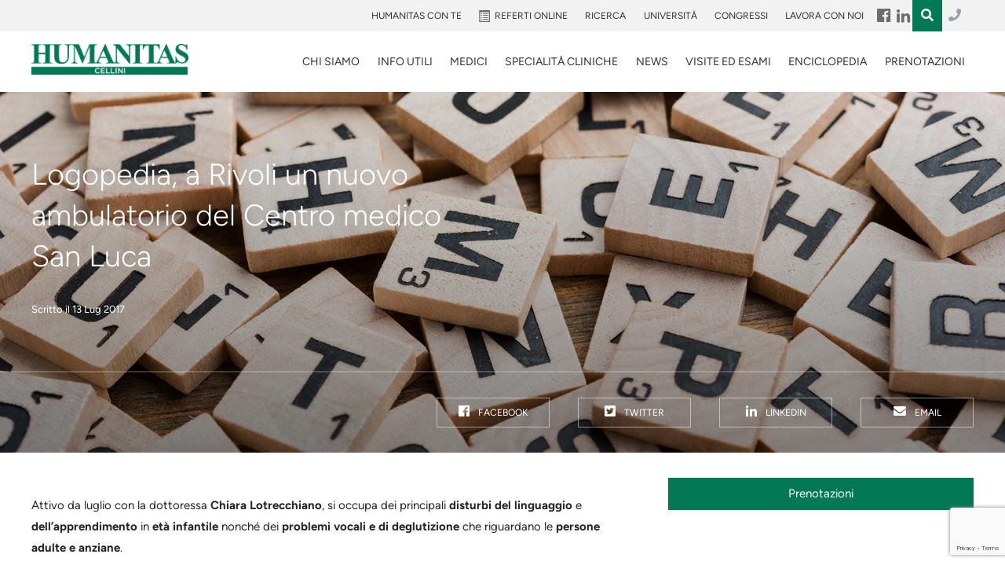

--- FILE ---
content_type: text/html; charset=utf-8
request_url: https://www.google.com/recaptcha/api2/anchor?ar=1&k=6LfugMgUAAAAADNgV0lW83c0Q8sEYeGPx9CrH0r6&co=aHR0cHM6Ly93d3cuY2xpbmljYWNlbGxpbmkuaXQ6NDQz&hl=en&v=PoyoqOPhxBO7pBk68S4YbpHZ&size=invisible&anchor-ms=20000&execute-ms=30000&cb=l6sl1bwknt9q
body_size: 48892
content:
<!DOCTYPE HTML><html dir="ltr" lang="en"><head><meta http-equiv="Content-Type" content="text/html; charset=UTF-8">
<meta http-equiv="X-UA-Compatible" content="IE=edge">
<title>reCAPTCHA</title>
<style type="text/css">
/* cyrillic-ext */
@font-face {
  font-family: 'Roboto';
  font-style: normal;
  font-weight: 400;
  font-stretch: 100%;
  src: url(//fonts.gstatic.com/s/roboto/v48/KFO7CnqEu92Fr1ME7kSn66aGLdTylUAMa3GUBHMdazTgWw.woff2) format('woff2');
  unicode-range: U+0460-052F, U+1C80-1C8A, U+20B4, U+2DE0-2DFF, U+A640-A69F, U+FE2E-FE2F;
}
/* cyrillic */
@font-face {
  font-family: 'Roboto';
  font-style: normal;
  font-weight: 400;
  font-stretch: 100%;
  src: url(//fonts.gstatic.com/s/roboto/v48/KFO7CnqEu92Fr1ME7kSn66aGLdTylUAMa3iUBHMdazTgWw.woff2) format('woff2');
  unicode-range: U+0301, U+0400-045F, U+0490-0491, U+04B0-04B1, U+2116;
}
/* greek-ext */
@font-face {
  font-family: 'Roboto';
  font-style: normal;
  font-weight: 400;
  font-stretch: 100%;
  src: url(//fonts.gstatic.com/s/roboto/v48/KFO7CnqEu92Fr1ME7kSn66aGLdTylUAMa3CUBHMdazTgWw.woff2) format('woff2');
  unicode-range: U+1F00-1FFF;
}
/* greek */
@font-face {
  font-family: 'Roboto';
  font-style: normal;
  font-weight: 400;
  font-stretch: 100%;
  src: url(//fonts.gstatic.com/s/roboto/v48/KFO7CnqEu92Fr1ME7kSn66aGLdTylUAMa3-UBHMdazTgWw.woff2) format('woff2');
  unicode-range: U+0370-0377, U+037A-037F, U+0384-038A, U+038C, U+038E-03A1, U+03A3-03FF;
}
/* math */
@font-face {
  font-family: 'Roboto';
  font-style: normal;
  font-weight: 400;
  font-stretch: 100%;
  src: url(//fonts.gstatic.com/s/roboto/v48/KFO7CnqEu92Fr1ME7kSn66aGLdTylUAMawCUBHMdazTgWw.woff2) format('woff2');
  unicode-range: U+0302-0303, U+0305, U+0307-0308, U+0310, U+0312, U+0315, U+031A, U+0326-0327, U+032C, U+032F-0330, U+0332-0333, U+0338, U+033A, U+0346, U+034D, U+0391-03A1, U+03A3-03A9, U+03B1-03C9, U+03D1, U+03D5-03D6, U+03F0-03F1, U+03F4-03F5, U+2016-2017, U+2034-2038, U+203C, U+2040, U+2043, U+2047, U+2050, U+2057, U+205F, U+2070-2071, U+2074-208E, U+2090-209C, U+20D0-20DC, U+20E1, U+20E5-20EF, U+2100-2112, U+2114-2115, U+2117-2121, U+2123-214F, U+2190, U+2192, U+2194-21AE, U+21B0-21E5, U+21F1-21F2, U+21F4-2211, U+2213-2214, U+2216-22FF, U+2308-230B, U+2310, U+2319, U+231C-2321, U+2336-237A, U+237C, U+2395, U+239B-23B7, U+23D0, U+23DC-23E1, U+2474-2475, U+25AF, U+25B3, U+25B7, U+25BD, U+25C1, U+25CA, U+25CC, U+25FB, U+266D-266F, U+27C0-27FF, U+2900-2AFF, U+2B0E-2B11, U+2B30-2B4C, U+2BFE, U+3030, U+FF5B, U+FF5D, U+1D400-1D7FF, U+1EE00-1EEFF;
}
/* symbols */
@font-face {
  font-family: 'Roboto';
  font-style: normal;
  font-weight: 400;
  font-stretch: 100%;
  src: url(//fonts.gstatic.com/s/roboto/v48/KFO7CnqEu92Fr1ME7kSn66aGLdTylUAMaxKUBHMdazTgWw.woff2) format('woff2');
  unicode-range: U+0001-000C, U+000E-001F, U+007F-009F, U+20DD-20E0, U+20E2-20E4, U+2150-218F, U+2190, U+2192, U+2194-2199, U+21AF, U+21E6-21F0, U+21F3, U+2218-2219, U+2299, U+22C4-22C6, U+2300-243F, U+2440-244A, U+2460-24FF, U+25A0-27BF, U+2800-28FF, U+2921-2922, U+2981, U+29BF, U+29EB, U+2B00-2BFF, U+4DC0-4DFF, U+FFF9-FFFB, U+10140-1018E, U+10190-1019C, U+101A0, U+101D0-101FD, U+102E0-102FB, U+10E60-10E7E, U+1D2C0-1D2D3, U+1D2E0-1D37F, U+1F000-1F0FF, U+1F100-1F1AD, U+1F1E6-1F1FF, U+1F30D-1F30F, U+1F315, U+1F31C, U+1F31E, U+1F320-1F32C, U+1F336, U+1F378, U+1F37D, U+1F382, U+1F393-1F39F, U+1F3A7-1F3A8, U+1F3AC-1F3AF, U+1F3C2, U+1F3C4-1F3C6, U+1F3CA-1F3CE, U+1F3D4-1F3E0, U+1F3ED, U+1F3F1-1F3F3, U+1F3F5-1F3F7, U+1F408, U+1F415, U+1F41F, U+1F426, U+1F43F, U+1F441-1F442, U+1F444, U+1F446-1F449, U+1F44C-1F44E, U+1F453, U+1F46A, U+1F47D, U+1F4A3, U+1F4B0, U+1F4B3, U+1F4B9, U+1F4BB, U+1F4BF, U+1F4C8-1F4CB, U+1F4D6, U+1F4DA, U+1F4DF, U+1F4E3-1F4E6, U+1F4EA-1F4ED, U+1F4F7, U+1F4F9-1F4FB, U+1F4FD-1F4FE, U+1F503, U+1F507-1F50B, U+1F50D, U+1F512-1F513, U+1F53E-1F54A, U+1F54F-1F5FA, U+1F610, U+1F650-1F67F, U+1F687, U+1F68D, U+1F691, U+1F694, U+1F698, U+1F6AD, U+1F6B2, U+1F6B9-1F6BA, U+1F6BC, U+1F6C6-1F6CF, U+1F6D3-1F6D7, U+1F6E0-1F6EA, U+1F6F0-1F6F3, U+1F6F7-1F6FC, U+1F700-1F7FF, U+1F800-1F80B, U+1F810-1F847, U+1F850-1F859, U+1F860-1F887, U+1F890-1F8AD, U+1F8B0-1F8BB, U+1F8C0-1F8C1, U+1F900-1F90B, U+1F93B, U+1F946, U+1F984, U+1F996, U+1F9E9, U+1FA00-1FA6F, U+1FA70-1FA7C, U+1FA80-1FA89, U+1FA8F-1FAC6, U+1FACE-1FADC, U+1FADF-1FAE9, U+1FAF0-1FAF8, U+1FB00-1FBFF;
}
/* vietnamese */
@font-face {
  font-family: 'Roboto';
  font-style: normal;
  font-weight: 400;
  font-stretch: 100%;
  src: url(//fonts.gstatic.com/s/roboto/v48/KFO7CnqEu92Fr1ME7kSn66aGLdTylUAMa3OUBHMdazTgWw.woff2) format('woff2');
  unicode-range: U+0102-0103, U+0110-0111, U+0128-0129, U+0168-0169, U+01A0-01A1, U+01AF-01B0, U+0300-0301, U+0303-0304, U+0308-0309, U+0323, U+0329, U+1EA0-1EF9, U+20AB;
}
/* latin-ext */
@font-face {
  font-family: 'Roboto';
  font-style: normal;
  font-weight: 400;
  font-stretch: 100%;
  src: url(//fonts.gstatic.com/s/roboto/v48/KFO7CnqEu92Fr1ME7kSn66aGLdTylUAMa3KUBHMdazTgWw.woff2) format('woff2');
  unicode-range: U+0100-02BA, U+02BD-02C5, U+02C7-02CC, U+02CE-02D7, U+02DD-02FF, U+0304, U+0308, U+0329, U+1D00-1DBF, U+1E00-1E9F, U+1EF2-1EFF, U+2020, U+20A0-20AB, U+20AD-20C0, U+2113, U+2C60-2C7F, U+A720-A7FF;
}
/* latin */
@font-face {
  font-family: 'Roboto';
  font-style: normal;
  font-weight: 400;
  font-stretch: 100%;
  src: url(//fonts.gstatic.com/s/roboto/v48/KFO7CnqEu92Fr1ME7kSn66aGLdTylUAMa3yUBHMdazQ.woff2) format('woff2');
  unicode-range: U+0000-00FF, U+0131, U+0152-0153, U+02BB-02BC, U+02C6, U+02DA, U+02DC, U+0304, U+0308, U+0329, U+2000-206F, U+20AC, U+2122, U+2191, U+2193, U+2212, U+2215, U+FEFF, U+FFFD;
}
/* cyrillic-ext */
@font-face {
  font-family: 'Roboto';
  font-style: normal;
  font-weight: 500;
  font-stretch: 100%;
  src: url(//fonts.gstatic.com/s/roboto/v48/KFO7CnqEu92Fr1ME7kSn66aGLdTylUAMa3GUBHMdazTgWw.woff2) format('woff2');
  unicode-range: U+0460-052F, U+1C80-1C8A, U+20B4, U+2DE0-2DFF, U+A640-A69F, U+FE2E-FE2F;
}
/* cyrillic */
@font-face {
  font-family: 'Roboto';
  font-style: normal;
  font-weight: 500;
  font-stretch: 100%;
  src: url(//fonts.gstatic.com/s/roboto/v48/KFO7CnqEu92Fr1ME7kSn66aGLdTylUAMa3iUBHMdazTgWw.woff2) format('woff2');
  unicode-range: U+0301, U+0400-045F, U+0490-0491, U+04B0-04B1, U+2116;
}
/* greek-ext */
@font-face {
  font-family: 'Roboto';
  font-style: normal;
  font-weight: 500;
  font-stretch: 100%;
  src: url(//fonts.gstatic.com/s/roboto/v48/KFO7CnqEu92Fr1ME7kSn66aGLdTylUAMa3CUBHMdazTgWw.woff2) format('woff2');
  unicode-range: U+1F00-1FFF;
}
/* greek */
@font-face {
  font-family: 'Roboto';
  font-style: normal;
  font-weight: 500;
  font-stretch: 100%;
  src: url(//fonts.gstatic.com/s/roboto/v48/KFO7CnqEu92Fr1ME7kSn66aGLdTylUAMa3-UBHMdazTgWw.woff2) format('woff2');
  unicode-range: U+0370-0377, U+037A-037F, U+0384-038A, U+038C, U+038E-03A1, U+03A3-03FF;
}
/* math */
@font-face {
  font-family: 'Roboto';
  font-style: normal;
  font-weight: 500;
  font-stretch: 100%;
  src: url(//fonts.gstatic.com/s/roboto/v48/KFO7CnqEu92Fr1ME7kSn66aGLdTylUAMawCUBHMdazTgWw.woff2) format('woff2');
  unicode-range: U+0302-0303, U+0305, U+0307-0308, U+0310, U+0312, U+0315, U+031A, U+0326-0327, U+032C, U+032F-0330, U+0332-0333, U+0338, U+033A, U+0346, U+034D, U+0391-03A1, U+03A3-03A9, U+03B1-03C9, U+03D1, U+03D5-03D6, U+03F0-03F1, U+03F4-03F5, U+2016-2017, U+2034-2038, U+203C, U+2040, U+2043, U+2047, U+2050, U+2057, U+205F, U+2070-2071, U+2074-208E, U+2090-209C, U+20D0-20DC, U+20E1, U+20E5-20EF, U+2100-2112, U+2114-2115, U+2117-2121, U+2123-214F, U+2190, U+2192, U+2194-21AE, U+21B0-21E5, U+21F1-21F2, U+21F4-2211, U+2213-2214, U+2216-22FF, U+2308-230B, U+2310, U+2319, U+231C-2321, U+2336-237A, U+237C, U+2395, U+239B-23B7, U+23D0, U+23DC-23E1, U+2474-2475, U+25AF, U+25B3, U+25B7, U+25BD, U+25C1, U+25CA, U+25CC, U+25FB, U+266D-266F, U+27C0-27FF, U+2900-2AFF, U+2B0E-2B11, U+2B30-2B4C, U+2BFE, U+3030, U+FF5B, U+FF5D, U+1D400-1D7FF, U+1EE00-1EEFF;
}
/* symbols */
@font-face {
  font-family: 'Roboto';
  font-style: normal;
  font-weight: 500;
  font-stretch: 100%;
  src: url(//fonts.gstatic.com/s/roboto/v48/KFO7CnqEu92Fr1ME7kSn66aGLdTylUAMaxKUBHMdazTgWw.woff2) format('woff2');
  unicode-range: U+0001-000C, U+000E-001F, U+007F-009F, U+20DD-20E0, U+20E2-20E4, U+2150-218F, U+2190, U+2192, U+2194-2199, U+21AF, U+21E6-21F0, U+21F3, U+2218-2219, U+2299, U+22C4-22C6, U+2300-243F, U+2440-244A, U+2460-24FF, U+25A0-27BF, U+2800-28FF, U+2921-2922, U+2981, U+29BF, U+29EB, U+2B00-2BFF, U+4DC0-4DFF, U+FFF9-FFFB, U+10140-1018E, U+10190-1019C, U+101A0, U+101D0-101FD, U+102E0-102FB, U+10E60-10E7E, U+1D2C0-1D2D3, U+1D2E0-1D37F, U+1F000-1F0FF, U+1F100-1F1AD, U+1F1E6-1F1FF, U+1F30D-1F30F, U+1F315, U+1F31C, U+1F31E, U+1F320-1F32C, U+1F336, U+1F378, U+1F37D, U+1F382, U+1F393-1F39F, U+1F3A7-1F3A8, U+1F3AC-1F3AF, U+1F3C2, U+1F3C4-1F3C6, U+1F3CA-1F3CE, U+1F3D4-1F3E0, U+1F3ED, U+1F3F1-1F3F3, U+1F3F5-1F3F7, U+1F408, U+1F415, U+1F41F, U+1F426, U+1F43F, U+1F441-1F442, U+1F444, U+1F446-1F449, U+1F44C-1F44E, U+1F453, U+1F46A, U+1F47D, U+1F4A3, U+1F4B0, U+1F4B3, U+1F4B9, U+1F4BB, U+1F4BF, U+1F4C8-1F4CB, U+1F4D6, U+1F4DA, U+1F4DF, U+1F4E3-1F4E6, U+1F4EA-1F4ED, U+1F4F7, U+1F4F9-1F4FB, U+1F4FD-1F4FE, U+1F503, U+1F507-1F50B, U+1F50D, U+1F512-1F513, U+1F53E-1F54A, U+1F54F-1F5FA, U+1F610, U+1F650-1F67F, U+1F687, U+1F68D, U+1F691, U+1F694, U+1F698, U+1F6AD, U+1F6B2, U+1F6B9-1F6BA, U+1F6BC, U+1F6C6-1F6CF, U+1F6D3-1F6D7, U+1F6E0-1F6EA, U+1F6F0-1F6F3, U+1F6F7-1F6FC, U+1F700-1F7FF, U+1F800-1F80B, U+1F810-1F847, U+1F850-1F859, U+1F860-1F887, U+1F890-1F8AD, U+1F8B0-1F8BB, U+1F8C0-1F8C1, U+1F900-1F90B, U+1F93B, U+1F946, U+1F984, U+1F996, U+1F9E9, U+1FA00-1FA6F, U+1FA70-1FA7C, U+1FA80-1FA89, U+1FA8F-1FAC6, U+1FACE-1FADC, U+1FADF-1FAE9, U+1FAF0-1FAF8, U+1FB00-1FBFF;
}
/* vietnamese */
@font-face {
  font-family: 'Roboto';
  font-style: normal;
  font-weight: 500;
  font-stretch: 100%;
  src: url(//fonts.gstatic.com/s/roboto/v48/KFO7CnqEu92Fr1ME7kSn66aGLdTylUAMa3OUBHMdazTgWw.woff2) format('woff2');
  unicode-range: U+0102-0103, U+0110-0111, U+0128-0129, U+0168-0169, U+01A0-01A1, U+01AF-01B0, U+0300-0301, U+0303-0304, U+0308-0309, U+0323, U+0329, U+1EA0-1EF9, U+20AB;
}
/* latin-ext */
@font-face {
  font-family: 'Roboto';
  font-style: normal;
  font-weight: 500;
  font-stretch: 100%;
  src: url(//fonts.gstatic.com/s/roboto/v48/KFO7CnqEu92Fr1ME7kSn66aGLdTylUAMa3KUBHMdazTgWw.woff2) format('woff2');
  unicode-range: U+0100-02BA, U+02BD-02C5, U+02C7-02CC, U+02CE-02D7, U+02DD-02FF, U+0304, U+0308, U+0329, U+1D00-1DBF, U+1E00-1E9F, U+1EF2-1EFF, U+2020, U+20A0-20AB, U+20AD-20C0, U+2113, U+2C60-2C7F, U+A720-A7FF;
}
/* latin */
@font-face {
  font-family: 'Roboto';
  font-style: normal;
  font-weight: 500;
  font-stretch: 100%;
  src: url(//fonts.gstatic.com/s/roboto/v48/KFO7CnqEu92Fr1ME7kSn66aGLdTylUAMa3yUBHMdazQ.woff2) format('woff2');
  unicode-range: U+0000-00FF, U+0131, U+0152-0153, U+02BB-02BC, U+02C6, U+02DA, U+02DC, U+0304, U+0308, U+0329, U+2000-206F, U+20AC, U+2122, U+2191, U+2193, U+2212, U+2215, U+FEFF, U+FFFD;
}
/* cyrillic-ext */
@font-face {
  font-family: 'Roboto';
  font-style: normal;
  font-weight: 900;
  font-stretch: 100%;
  src: url(//fonts.gstatic.com/s/roboto/v48/KFO7CnqEu92Fr1ME7kSn66aGLdTylUAMa3GUBHMdazTgWw.woff2) format('woff2');
  unicode-range: U+0460-052F, U+1C80-1C8A, U+20B4, U+2DE0-2DFF, U+A640-A69F, U+FE2E-FE2F;
}
/* cyrillic */
@font-face {
  font-family: 'Roboto';
  font-style: normal;
  font-weight: 900;
  font-stretch: 100%;
  src: url(//fonts.gstatic.com/s/roboto/v48/KFO7CnqEu92Fr1ME7kSn66aGLdTylUAMa3iUBHMdazTgWw.woff2) format('woff2');
  unicode-range: U+0301, U+0400-045F, U+0490-0491, U+04B0-04B1, U+2116;
}
/* greek-ext */
@font-face {
  font-family: 'Roboto';
  font-style: normal;
  font-weight: 900;
  font-stretch: 100%;
  src: url(//fonts.gstatic.com/s/roboto/v48/KFO7CnqEu92Fr1ME7kSn66aGLdTylUAMa3CUBHMdazTgWw.woff2) format('woff2');
  unicode-range: U+1F00-1FFF;
}
/* greek */
@font-face {
  font-family: 'Roboto';
  font-style: normal;
  font-weight: 900;
  font-stretch: 100%;
  src: url(//fonts.gstatic.com/s/roboto/v48/KFO7CnqEu92Fr1ME7kSn66aGLdTylUAMa3-UBHMdazTgWw.woff2) format('woff2');
  unicode-range: U+0370-0377, U+037A-037F, U+0384-038A, U+038C, U+038E-03A1, U+03A3-03FF;
}
/* math */
@font-face {
  font-family: 'Roboto';
  font-style: normal;
  font-weight: 900;
  font-stretch: 100%;
  src: url(//fonts.gstatic.com/s/roboto/v48/KFO7CnqEu92Fr1ME7kSn66aGLdTylUAMawCUBHMdazTgWw.woff2) format('woff2');
  unicode-range: U+0302-0303, U+0305, U+0307-0308, U+0310, U+0312, U+0315, U+031A, U+0326-0327, U+032C, U+032F-0330, U+0332-0333, U+0338, U+033A, U+0346, U+034D, U+0391-03A1, U+03A3-03A9, U+03B1-03C9, U+03D1, U+03D5-03D6, U+03F0-03F1, U+03F4-03F5, U+2016-2017, U+2034-2038, U+203C, U+2040, U+2043, U+2047, U+2050, U+2057, U+205F, U+2070-2071, U+2074-208E, U+2090-209C, U+20D0-20DC, U+20E1, U+20E5-20EF, U+2100-2112, U+2114-2115, U+2117-2121, U+2123-214F, U+2190, U+2192, U+2194-21AE, U+21B0-21E5, U+21F1-21F2, U+21F4-2211, U+2213-2214, U+2216-22FF, U+2308-230B, U+2310, U+2319, U+231C-2321, U+2336-237A, U+237C, U+2395, U+239B-23B7, U+23D0, U+23DC-23E1, U+2474-2475, U+25AF, U+25B3, U+25B7, U+25BD, U+25C1, U+25CA, U+25CC, U+25FB, U+266D-266F, U+27C0-27FF, U+2900-2AFF, U+2B0E-2B11, U+2B30-2B4C, U+2BFE, U+3030, U+FF5B, U+FF5D, U+1D400-1D7FF, U+1EE00-1EEFF;
}
/* symbols */
@font-face {
  font-family: 'Roboto';
  font-style: normal;
  font-weight: 900;
  font-stretch: 100%;
  src: url(//fonts.gstatic.com/s/roboto/v48/KFO7CnqEu92Fr1ME7kSn66aGLdTylUAMaxKUBHMdazTgWw.woff2) format('woff2');
  unicode-range: U+0001-000C, U+000E-001F, U+007F-009F, U+20DD-20E0, U+20E2-20E4, U+2150-218F, U+2190, U+2192, U+2194-2199, U+21AF, U+21E6-21F0, U+21F3, U+2218-2219, U+2299, U+22C4-22C6, U+2300-243F, U+2440-244A, U+2460-24FF, U+25A0-27BF, U+2800-28FF, U+2921-2922, U+2981, U+29BF, U+29EB, U+2B00-2BFF, U+4DC0-4DFF, U+FFF9-FFFB, U+10140-1018E, U+10190-1019C, U+101A0, U+101D0-101FD, U+102E0-102FB, U+10E60-10E7E, U+1D2C0-1D2D3, U+1D2E0-1D37F, U+1F000-1F0FF, U+1F100-1F1AD, U+1F1E6-1F1FF, U+1F30D-1F30F, U+1F315, U+1F31C, U+1F31E, U+1F320-1F32C, U+1F336, U+1F378, U+1F37D, U+1F382, U+1F393-1F39F, U+1F3A7-1F3A8, U+1F3AC-1F3AF, U+1F3C2, U+1F3C4-1F3C6, U+1F3CA-1F3CE, U+1F3D4-1F3E0, U+1F3ED, U+1F3F1-1F3F3, U+1F3F5-1F3F7, U+1F408, U+1F415, U+1F41F, U+1F426, U+1F43F, U+1F441-1F442, U+1F444, U+1F446-1F449, U+1F44C-1F44E, U+1F453, U+1F46A, U+1F47D, U+1F4A3, U+1F4B0, U+1F4B3, U+1F4B9, U+1F4BB, U+1F4BF, U+1F4C8-1F4CB, U+1F4D6, U+1F4DA, U+1F4DF, U+1F4E3-1F4E6, U+1F4EA-1F4ED, U+1F4F7, U+1F4F9-1F4FB, U+1F4FD-1F4FE, U+1F503, U+1F507-1F50B, U+1F50D, U+1F512-1F513, U+1F53E-1F54A, U+1F54F-1F5FA, U+1F610, U+1F650-1F67F, U+1F687, U+1F68D, U+1F691, U+1F694, U+1F698, U+1F6AD, U+1F6B2, U+1F6B9-1F6BA, U+1F6BC, U+1F6C6-1F6CF, U+1F6D3-1F6D7, U+1F6E0-1F6EA, U+1F6F0-1F6F3, U+1F6F7-1F6FC, U+1F700-1F7FF, U+1F800-1F80B, U+1F810-1F847, U+1F850-1F859, U+1F860-1F887, U+1F890-1F8AD, U+1F8B0-1F8BB, U+1F8C0-1F8C1, U+1F900-1F90B, U+1F93B, U+1F946, U+1F984, U+1F996, U+1F9E9, U+1FA00-1FA6F, U+1FA70-1FA7C, U+1FA80-1FA89, U+1FA8F-1FAC6, U+1FACE-1FADC, U+1FADF-1FAE9, U+1FAF0-1FAF8, U+1FB00-1FBFF;
}
/* vietnamese */
@font-face {
  font-family: 'Roboto';
  font-style: normal;
  font-weight: 900;
  font-stretch: 100%;
  src: url(//fonts.gstatic.com/s/roboto/v48/KFO7CnqEu92Fr1ME7kSn66aGLdTylUAMa3OUBHMdazTgWw.woff2) format('woff2');
  unicode-range: U+0102-0103, U+0110-0111, U+0128-0129, U+0168-0169, U+01A0-01A1, U+01AF-01B0, U+0300-0301, U+0303-0304, U+0308-0309, U+0323, U+0329, U+1EA0-1EF9, U+20AB;
}
/* latin-ext */
@font-face {
  font-family: 'Roboto';
  font-style: normal;
  font-weight: 900;
  font-stretch: 100%;
  src: url(//fonts.gstatic.com/s/roboto/v48/KFO7CnqEu92Fr1ME7kSn66aGLdTylUAMa3KUBHMdazTgWw.woff2) format('woff2');
  unicode-range: U+0100-02BA, U+02BD-02C5, U+02C7-02CC, U+02CE-02D7, U+02DD-02FF, U+0304, U+0308, U+0329, U+1D00-1DBF, U+1E00-1E9F, U+1EF2-1EFF, U+2020, U+20A0-20AB, U+20AD-20C0, U+2113, U+2C60-2C7F, U+A720-A7FF;
}
/* latin */
@font-face {
  font-family: 'Roboto';
  font-style: normal;
  font-weight: 900;
  font-stretch: 100%;
  src: url(//fonts.gstatic.com/s/roboto/v48/KFO7CnqEu92Fr1ME7kSn66aGLdTylUAMa3yUBHMdazQ.woff2) format('woff2');
  unicode-range: U+0000-00FF, U+0131, U+0152-0153, U+02BB-02BC, U+02C6, U+02DA, U+02DC, U+0304, U+0308, U+0329, U+2000-206F, U+20AC, U+2122, U+2191, U+2193, U+2212, U+2215, U+FEFF, U+FFFD;
}

</style>
<link rel="stylesheet" type="text/css" href="https://www.gstatic.com/recaptcha/releases/PoyoqOPhxBO7pBk68S4YbpHZ/styles__ltr.css">
<script nonce="9vyCwU2AxwPVRDMt0K6iLw" type="text/javascript">window['__recaptcha_api'] = 'https://www.google.com/recaptcha/api2/';</script>
<script type="text/javascript" src="https://www.gstatic.com/recaptcha/releases/PoyoqOPhxBO7pBk68S4YbpHZ/recaptcha__en.js" nonce="9vyCwU2AxwPVRDMt0K6iLw">
      
    </script></head>
<body><div id="rc-anchor-alert" class="rc-anchor-alert"></div>
<input type="hidden" id="recaptcha-token" value="[base64]">
<script type="text/javascript" nonce="9vyCwU2AxwPVRDMt0K6iLw">
      recaptcha.anchor.Main.init("[\x22ainput\x22,[\x22bgdata\x22,\x22\x22,\[base64]/[base64]/[base64]/ZyhXLGgpOnEoW04sMjEsbF0sVywwKSxoKSxmYWxzZSxmYWxzZSl9Y2F0Y2goayl7RygzNTgsVyk/[base64]/[base64]/[base64]/[base64]/[base64]/[base64]/[base64]/bmV3IEJbT10oRFswXSk6dz09Mj9uZXcgQltPXShEWzBdLERbMV0pOnc9PTM/bmV3IEJbT10oRFswXSxEWzFdLERbMl0pOnc9PTQ/[base64]/[base64]/[base64]/[base64]/[base64]\\u003d\x22,\[base64]\x22,\x22IEnCpcO1ZwzDuTxVworCnsKBw6wqw6bDicK7aMOnYHrDp3XCnMOFw5/[base64]/[base64]/Cr3QyaydsDxfDhsOqw6jDh8Klw7pKbMODf3F9wqXDjBFww77DlcK7GR/DqsKqwoI7CkPCpShvw6gmwqLCmEo+dsONfkxRw7QcBMK1wpUYwo1iS8OAf8OTw75nAzjDpEPCucKtOcKYGMKwMsKFw5vCqsK4woAww6HDmV4Hw4vDnAvCuUpnw7EfDcKVHi/CoMOwwoDDo8OIdcKdWMKyB10+w6R2wroHKcOlw53DgU/[base64]/wp3DqsKIwrfCrwQ6wpvDpMOGEh4VwqDCoDhcT2Bvw5bCrFwLHmTCvTjCklbCg8O8wqfDqEPDsXPDo8KKOllvwqvDpcKfwrLDjMOPBMKSwqpuYQ/DohILwq7DrlcDe8K1V8KQfjvCl8OHO8OzdsKFwqhTw5bCv3TChMKhUcKSR8Ojwo4KIMOWw55fwofDrMKedGMeWsKIw6xJQsKJZ2TDiMOTwo8NRcOfw63DmzXCgDwWw6AHwqh/[base64]/DhBIALlfCoAdlwr9bwqBGF8OjTcO0wpfDjcOZScKbw60VKQQ2T8KqwpHDq8OCwqhnw4kJw6/DgsKCbcOfwrcTZsK3wqQsw5PCqsOww4JqOsK2E8O/Z8Oaw5R3w6RIw7p/[base64]/CgsKHOUTDkDfCjMKRCm9Kw6LCnMOGw5MrwpLCvMOUwp1xw67CtcKkH0hFQS1RDsKDw5bDtEMUw5YPWXbCs8OrQsOXDsOhUyU3wpjDsTtjwqvCkxHDhsOtw78ZOsOgw6ZbVMK4R8K9w6olw6DClcKndBnCtMKBw5vCk8O+wrbCo8K8cxY3w55/clvDsMKWwrnChsOLw6rCi8OuwoXCvQ3DmUplwpPDoMKEPyBFVATCnjhtwrbCgsKCwpjDrCvDoMKsw6BAwpPCkcKLw5UUJMOmwqvDuAzCjznDoGJWSDrCuGs2USkhwrxqaMKwWzxaUzvDjcOFw55zw7oHw6fDrRzDqH3Dl8KiwqbClcKcwpMjHsOZCcOrDUBRKsKUw5/[base64]/DpADCriA6GXRvUw7DhcOGQcKiHcKMIMKnwosXCFl0XkfChC3Cq3kWwqzDt2VGVMOTwr7DhcKCwoZ0w4dHwp/DqMKzwpjDh8OQP8K/w7rDvMO3w6kpRjXClsKow5XCh8O6DGXDu8Ozwp/[base64]/CtnoRwrvCjsKEAcO/wq0bwq0xIHorwpUHKcKPw5IfGXE2wpMMwrjDi2DCt8K1CH4yw6bCsXBOBsO0wr3DlsKewrzDvlTDsMKfXhwYwrnCl0BtJcKwwqpmwo7CoMOIwqc/w7l/w4DDsm93RmjCtcOkAVVvw4HCnMOtfEF8w63CqjPCkig4HijCt3wEMTXCiUvCjmRLImLDjcK/w4zCsUnCgy83FsOdw6s0EMODwoYtw57CvMOoNxRFwpbCo1rDnk7Di27CtA8BZ8OoHMOJwp4Pw4DDgzB3wpzCrsKLwoXCryXCvwRRGA/CvsOaw78FIW1BDsKbw4TDnTXDrBhbfAvDkMKmw5jChsO/[base64]/DrsKLw7jDgsKZw7DCmMKzw6lbwpLCiMOIUsOoFsOzw5ZLwrUswo8/PVbDtsOVNcOLw5UOw7pJwp4mIBJkw4tiw49CFsKCBHgdw6rDk8OQw6LCoMKebR3CvhLDpDnDhnDCs8KWPsOzMgvCiMKeBsKCw5NjEjnDhU/[base64]/CgcOMwppkR8OrCsKiJndsw5bDlHBCw6R4UnfDlMOeKm5Nwql1wpzCusKdw64zwrLClMOoY8KOw6MCQyhzHTt7YsO/FsOuwpg4wrAKw5FgacOqbgJyEjc+w7bDqSrDmMO5DSkoWGQ9w7HCi29sZUhgLELDqwvDlQM/J3wmwq3CmA7CvxoaYG0LTgAVGsKvw546fgvCt8KkwoQBwrsgbMOvB8KRFDwZAsO6w59vwp9gwoPCgcOpesKXDTjDusKqM8KdwqHDsBh5woXCrG7DoyrDosOmw5vDh8KQwoc5wrZuLksjw5I5ehw6wqLDusOZGsKtw7nCh8KOw48wMsKbEBZ6wrw5DcK/wrglwpBhIMKfwrdawoVawqrCssOKPS/DpCTChcOsw7DCuGNGJ8KBw5TDunBIDXLDiDYxw4xnIsOJw4t0ZlrDhcKjchIVw4N4SsO2w6fDksKzAcKTF8K2w7XDh8O5TCRFwqwFZ8KQbMKCw7TDlXHDq8K8w5nCrBAzcMODeyvCrhoNw5BrdHd3wp7CjW9ow5PCkcO9w6oxcsKwwovChcK5XMOpwp7DksO/wpzCjTfCqFp3SFbDgsO1CWItwpjDi8Kvwp1/[base64]/Cr1bDiCJeTEnDqEMCw7Ftw5TCmFLCm0TCv8KSwqbCpD4Ewp/CpsKqwrMRGcKvwpVebBPDtHt9HMKpwq5Ww4zCsMO/[base64]/T8KEwqRaw55mNcOTFHchfGTDiTbDgMOJw6TCuHkFwo3CvnXDm8OHA0fCssKnLMKmw5lEIW/CgSUXWBTCr8OQQ8O9w5h7wppTLC9Kw7rClcKmL8K7wqpawo3CqsKYdMOKVj8wwoYza8KVwoTDlhbCisOIYcOXTH7DsSJ7LcOEwocbwqfDmMOKC0tDKyRgwrt/woQjEMKzw5kGworDkB98wofClnJJwo/Ch1BmYsOLw4PDuMKTw4vDkSZ2JUTCgMOITWkNfMK9ExnClG/DoMK7X1LClgMuDXHDvwXCtMOawofDk8OcDl7CkScnwrPDtT04wrPCvsKhw7A3w77CowoNQknDncO4wrRdKMOtwpTDvlfDvMKGdCzCihJHwq/CgsKGwro7wrYSKcK5LUBKFMKmw7kSQsOtEMO+wqjCi8Oqw6vCuD9AIsOLQcKVRBXCiz9OwqEnwoAdZsOTwqXCmyLChmpzbcKDSsKgwr4zJnA5IBwrX8K4wrnClivDtsKiwovCnyYhejQ5T0tkw6MDwp/[base64]/DkCLCpBzDk8K3wqkzMmQQVcONYV8Fw4Auw5owX8KSw7EfCTzCjMKDw5nDlcKMaMKGwrpPW0/CqlHCnsO+QcO8w7rDm8KBwr3CocOQwpDCv3FIwrkDez/CvBhQJnTDkSDCkMKDw4rDtV40wrdrw79cwpgQFsORR8OOPw7DscKtw7FCMCd6SsOiLxgDXMKWwqFrdsKtF8O1esOlcg/Doj1pC8KvwrR3wo/DnsOpwpjDg8KHEgMUwqIaDMOVwrXCqMKIL8K/XcK7w7BmwppNw4fDvEjDv8KwOEgjW3HDik7ClFMAaF9TVl/DqirDoU7DucKDQQQvcMKDwo/DjxXDlznDgMOIwqjClcOowrllw74vCVvDun7CnWPDuQjDmFrCncKbIsOhUcKJwozCt1RyVyPCgsOQw6ctwrgETGDCgQIUKzNmw4FPGj1Fw7AGw4DDt8OOwq4YRcOWwr4YMhgNX0/Cr8KENsOXB8O4XD00wotyGcOOS0VQwrUNw4scw6nDqsO3wpwtMhLDpMKKw6jDlCZEVX0EdsKXEl/DvMKOwq9hY8OMWU0PGsOXecOswqUHIkw3fsOWYW7DlCjCh8OAw6XCusOkZsOBwrUJwr3DmMKkGGXCn8KQacOreABOccORLHTDqTo6w6vDrwzDsmDCqgnCgzbDvmQ7wo/[base64]/DgMKCUznDkzJbw4rChMOMwp/DlMOYLCc1wpgDwqjCvD94AsKcw6PDkxNIwopKw5ppacOkwprDhF46dhRfPcKOCcO2woobEMO2em7DlsKWGsOyEsOuw6gKZMOeTMKVw45iTRfCgybDmBx9w6k8WE/DgsK2d8KGwqQ4fsKCSMKaL0XCu8OhU8KRw6DCv8OnZVpKwoYKwozDi0NiworDkSRewpDCh8OlI3xtIiFYbsO6CSHCqDp+GD5oAn7DsW/[base64]/Ds8Opw5UxOsOww4/Dn8KbwqMcY8K2wrPCjcKRYsO1NMOPw5NCACV4wpvDpWTDl8Ogf8Oew5sRwoZWGMK8UsOiwrIbw6g3UinDjARsw5fCslsRw7YsbHzCjcKxwpLDp1XClgY2e8OGW3/ClMKEwr7Ds8Owwp/[base64]/HMOfw4w3w5XCkMOSw4ZfasOSW8OCAXLDvMKkw7IBw7tuNGQhf8K+wqQywoIjwoRJVcKPwopswpVpKsORD8OQw71awpzCuXfCq8K7w7XDrcKoMBgnecOfQhvCk8KEwotBwrjClMOtOMK1wqHCtMOVwrwHH8OSw7s+GmDDpyc1IcKOw7fDjMK2w6UZTCLCvw/DpsKeV1jDhG1RfsKhCl/DrcOiUsOkM8O9wop6H8O0woLClsOqwrDCsS4ecVTDtEE0wq1Iw4JcHcKxwp/Ct8O1wrgYw47DpgI9w5jDnsK9wrjDpzMAwppzw4RVPcK2wpTDowrDkwDDmMKebMOJw6fDvcKvIMOHwoHCucO/wrcAw7djRGzDisOeGAx9w5PCisKNwo/Ct8K3wotuw7LDhMOIwqJUw73CkMOjwqnDo8OJWz8+YxTDrcKHBMOOWinDpwktEHvCsRpkw7/[base64]/CoTfDv8ObOcO4V8KowonDp0l1Q1Q7wqTCrMOeBcOTwo5GEcOlenTCtsKAw5rCrjzCisKqwonCi8KWC8KSXmNTR8KtSyJLwqtqw4LCuTRUwpVEw48AWznDlcKPw7htP8KWw4/CnB93LMObw77DnmrDlxAsw5cmwpg7JMKyeWobwrrDrcOsM3JDw6sFwqHDsTRdw43CsQgAUwzCtjMWbMKcw7LDoWtuIMOjd34EFcOsMQUvw5PCtcK9KhXDlMOHwqnDuBAXwpPDgMK1wrE3w4jDg8KAIMOrNH54w43CnwnDvnEMwqjCqT1qwr/DrcK6WAkQPsOifDBHXF7Dn8KLfsKswojDhsOIVFIywo95GcKJV8ONEMOqBsO6NMO4wqPDs8OFMXnCjjU7w4zCrcK5Q8KGw4V5w7PDgsOkHBFDYMOvw6fCksOzSjYwfMKzwq1BwrzDqXDCnMK5wrRFRMOUeMOYEcO4wrrDo8OkTG9mw4o8wrMpwrDCpm/CtsKDPcOYw77DmAwFwoprwqtxwr1nwqPCoHbCsHLCmVN6w7jDp8OpwqPDlVzChMOGw6LDgX/DgxLDuQHDscOYe2LDhAHDgsOMwpTCm8KcGsO6Q8KHLMOxBsO/w4bCocKLwrvChHl+HgQZEWVcR8OYDcOJw57CsMOuw4Bcw7DDgFYBKMOMdi1NBcOeUU9twqYzwqF9OcKTZcOFAcKYbMKZCsKjw5FUf3LDscKww4whecKww5dlw4nCmEbCtMOMw4fCtsKlw4rDnMOCw7YQwrRRe8Osw4RwVhPDq8OrOsKNw6cqwp/Crh/[base64]/w4rDvSvDtsOuwozDqsO+XMKNwqnCusOoQcKywpfDvcKgdMOEwoQxG8KiwpTDksOzWcOyVsOGIC/CtFkIw58tw4/[base64]/[base64]/CoMKkXMOAccO3IQvDrHPChsKTQCnCu8ODwoPDssOhCkwCPUsAw61Qw6BKw49PwrR+InbCoDbDuAbCmEUNW8OGHDsewqIrwpvCjWjCp8OswrdhTMK9EHvDtjHCo8KyD3/[base64]/DmsK7KXwUwoTDl8OLVyAbw50mXsO0wojDu8K3wrgtw6d1w6rCscKsN8OCD1keAMOKwr8Gwq/CtMKDU8OIwrjCqRzDq8K3bsK5QcKhw4Fuw5rDky5Lw43DkcKSwonDjV7Dt8K9R8KoDkNhERcxUjNiw692UcKBAsO0w5PCqsOnw4HDpGnDiMKUFGbCilvCvsKGwrB5DyMKwqZSw6Zuw6vCr8Ovw6zDrcK6R8OoKCMcw6kOwrxlwp0Qw7/DosOmfQjClMKxS0/CtBvDiCzDpMOGwp3CnsODYMKvSMOAw4o2N8KUF8Kfw40OcXnDqDvCgcO9w4jCm0swIcK1w6Q6UHU5QCZrw5/DrEvCqEAzK0bDi13CmsK0w7HDusKVw5TCqWM2wpzDoEbCssOuw4LDoiZ3wq5XccOew4zChRoawoPDhMOZw6l/woXCvVPDnErCq2nCksOtw5rDhiPDisKVZ8O9RjnDtcOMaMKfLUxwQMKDecO6w7TDl8KGdsKDwp3DhMKlXsO9w7h4w4zCjMOMw61/SmfCj8O8w5JFRcOBeyzDt8OhLFfChSUQWsONMl/DsRc2B8OLFsOhSMOzf2p4dREfw4HDvXEfwq01CsOkw4fCscOFw7MEw5h5wp7CtcOtPcOEw55FQRjDrcOTPsOAw4Uww7NHw4PDhsKzw5olwq7DhMK1w5tDw7HCv8K/[base64]/LjtUW2k/w4Y0w75QwrNdHsOxw4EbU8KVwpZ6w4DCncOxAC1SOzLDuHpPw5/Cv8OVKHQMw7l+MsOEwpfCux/Di2Yiw4EWT8OgR8KQfXHDuxXCicO9w4nDl8OGZxt7ckhyw7RAw78Jw6PDiMOhB3fDvMK2w610aCVdw7Idw53CosOFwqUCXcOxw4XChy7DhwZ9CsOSw5NtPcKoQ07DoMK4w7NDwo3CqMOAWlrDv8KSwpAUw4xxw57CvCY7O8KkEjdwSUfCmsOvKDYIwqXDocKGEMO1w5/DtxQSPsK2Z8Oaw7LCkX4vZ3fCkQ0RZMK/IsKBw6JOFRHCisOiDxpvRFpGQj9dP8OqJ3rDugrDsmUNw4TDjHpcw59Yw6fCqGPDiCVTDWDDvsOSF2bDl1Elw4HDvRLCp8OFWsKbKixBw5zDpBLComNWwpXCm8O1EcKQE8Ovw5LCvMODXhYePmDDtMK0AmrDu8OCMsK6BMK8dQ/Cng9TwqDDlg7CjXrDg2cFwqPDssOHw43DnnALZcOmw5h8Hjgxw5hfw5x7XMOgw7Uvw5Qtdi1XwqhrXMOOw5bDsMOVw4oGCMOQwqjCkcOOwqV+In/CtsO4TcK1MmzDhxstw7LDl2HCvggBwr/[base64]/CqcKscGVxacKFeGzCj8KucTjDrMKvw4smHEllTcOVH8KuShFyEkHDgzrCjHkgw6vDssOSwp5aVFvCpwhSEsKkw7XCsTDCg3/ChMKaQMKVwrQAPMKMOnJ3w71hGMOOFTZMwojDki4bRWBSw5HDoVchwp5mw7AeZ286UcKgw5lew4NsDcO3w7UEKsK1LsK/cibDosOEeyN9w7zCn8OJJgceHxnDm8OUwqlCJTMDw5Q8wrTDrsK4cMOyw48Dw4nDlXPDjsKzwpDDjcO6WcObeMOFw5rDmMKJfsK4dMKEwoHDrgfCt0zCg0x9EwjDu8O5wprDjSjCnsO7wo1Rwq/[base64]/[base64]/LMOhw5vDuEPDgTFpwr/[base64]/[base64]/CqwzDhcOHw6JeGCTDrcOfw5nDkzxCc8ODwr4NwrFlw41CwrHCr34ZHTTDnlDDpcO7QMO8w5p9wonDp8KrwqTDn8OVBnZqQi/[base64]/Cml0hw4lwwrfDksOmw7XCoXfCvMKUOMK3wpjClMKrc3XDssK/w5rCqhrCqiYew6vDiB0vw5FQMR/ChsOEwr7DhhDDkjbCgMKuw55jw4MlwrFEwoIAwpzChBM1DcONVcOuw6LCnyp/[base64]/Djltlw4zCrBZBHsKzZS7DpMOEwpB7wpwOwrc6w43Cl8KGwqDDh3jCnlZ4w5R3VMKZXmvDocOAFMOUFkzDpDYEwrfCv3HCmMOxw4bDu1NdNhTCpcK2w6ZAbsKVwqdMwoXCthLDohoQw6IXw5MawoLDmjBUw4gGFMKOXQsZXx/ChsK4bwvCqsKiwrZ1woYuw5HCp8OvwqVpUcKRw7EKYjTDn8KRw4k9woU6csOAwo5XMsKuwp3CnE/[base64]/[base64]/CuiVLw5xMwrB5w4XDoDxXwowdHCEOw6kxEcOIw4bDpFMLw7wKJ8OTwqrCo8OswpTCnl5XZkMjSi/[base64]/w4IgOALCggskfgcgNxhnK18IwoFlw6NGw7AgKcKWCsOedWbCjCQOKjbCn8OWwo7Cl8Ozw6xmesOaC0DCvCLCk15jwodXWMKvDhRpw5Aowr/[base64]/[base64]/Di8K3wog7w5cYOX57w4XClgYNV8OLwpMxwqLCtcK6PhYUwpnDtm8+wrHDuUVyD0zCp1LDisOuVRkIw6TDpsOSw7wowrbCq3PCh3bCuFrDlVQSDizCocKrw6pZAcK5Mw9+w78yw5cxwoDDmlIIAMOtw7bDm8KRwpHDpsK+ZMKLNcOGGsO5b8KjE8Kiw5/CjcOzTsOGeUtJw4TCscKZNsKPXMOfSgLCsxPDu8O1w4nCksOxJXEKw7DDuMKCwpQiw6rDmsOFwqDDtcOEO3XCnxbCmWHDgAHCncKsKjPDmWVYA8O/w4xPbsOfYsKjwohBw5DDgwDCiVwyw7TCmsOnw4sPQcKAOjUYHMOMAn/CpTzDgsOFUQ0cWsKHXmQIwo1TP1/DiQ9NFUrClcKRwp8UDz/DvljCg1/Dvys5w6xTwofDm8KGw5rCq8Kuw6fCoRPCgMKuCG/CmcOwP8KXwqYiCMKCTMKvw4Msw654KT/DhVfDr3MfMMKvCELDm0/DgSxZRhRDwr4aw4QTw4AXw7nDnjbDjsKbwrtQdMKNIx/CuylNw7zDlsOKBzhwRcONRMOdXkLCqcKpHgsyw6c2JsOfX8OuKglSO8O7wpLDrEZxwrI/wr/[base64]/w4/DkSTDgcKAXcOqcsK5FsOLaMKjKcKtwpNhwot5DkfDihk3bmTDhjPDvCc3wqMIVyBNUxg+FQrDrcKKNcO0WcKHw7rDs3zDuADDucKZwo/DoX8Xw4bCncOvwpcLGsKENcK8wr3Ck2/CpTDDu2wqP8KxNWbDvBBzRcKtw7kHwqsBTMKcWx8Pw7/CmD1mQQMCw57DiMOGfzHCjsKNw5jDlMOYw604BFo+wqPCosKmw71BIcKWw6bDkMKbLsK+w4TCvMK6wo/[base64]/[base64]/awURw4rDp8K7w4ozdcOxNRAJazFOZMK/CUtcNBF+Eixzwrkwa8Obw4ICwoDDpMO5wox8WSBrfMKsw75hwqjDk8OFWMOgYcKlw5PCrMK/L0wewrfCucKXYcK4eMKjwq7CusOawplfWSVjQ8OcBUh2O2pww5bDtMK1K3ttVlVxDcKbw4hQwrRqw7UwwoYFwrDCrAQXVsOpw7wQB8Odw4rDt1E+wp7Dil7CicKgURjCmsOKQxkOw45Pwo5nw4JuBMKAWcO7eETChcO8TMONZQlGQMOFwqNqwp5xa8K/f3oOwrPCqUAUW8KtHF3Du0zDgMK/wqrCi0NJP8KDH8KIew/Dl8OhbhbCs8OYDE/Ci8KsV2HDg8KMPVvCtiLDsT/CihPDuHbDqgEPwrvCj8OiRcOiw4wzwow9wp/CnMKLMVEOM2l7woPDlcKcw7QZwpfCn0zDgwA1Lm/CqMK7XDDDl8KUX0LDucOfY1XDhRLDmsOjDgXCvRrDscKbwqlcdMOKJHVlw7Vjwo3ChMK9w6JZHh4Uw5LDp8OEAcOzwozDm8OYwrt+wr47awNbDD/Dn8KoU1vDmMOBwqLCnH7ChznCusKpZ8KjwpVewozCtScoGiQ7wqvCtTTDh8Kww5jCsWQKwpIcw79dMcOrwonDqMOXGsK9wo9lw5h0w5wpYW95ECfCjF7Dk2LDrMO4AsKNJC4sw5AwMsOLVylDwqTDgcOeRnDCi8KKHn9nT8KcWcO2DEjCqEEsw4QrEE/DjUAoLnPCrMKUDMOEw57Dtg0owp8gwoMPwqPDjSMdwrzDnMOOw5JZwobDh8Kww7A9VsOvwprDmmIfb8OnY8K4Cgc+wqFvChTChsKdZsKsw5UtR8K1BHfDv0bCiMK4wq/CncOjwqJfOcOxScK9wp7CqcK+w7tMwoDDrgbCl8O/w7xobnhGOExUwoLCq8K9NsOlYMKjZjTCuSfDtcKDw6YAw4gANcOZCCZpwrfCosKTbk4baRPCg8KyFlnCgBNtJ8O+QcKYd19+wo/[base64]/DrQDChAXCncKhwo8/d8OZwoPDignCncOqVg3DvFUqZA5MF8KVS8KnfBTCoS9Ew5cRBQLDicKaw7vCtMOCBy8Hw7XDsWgIbzHCocKmwpbClMOFw6bDqMKBw7jDuMO/wp0NdivCt8OKLWsyVsOqw4oawr7DqsO9wqTCuFDDhsKxw6/CpcOawrFdOcK5DCzCjMOtWsOxS8Oiw4HCogxXw54JwoQqTcOHES/Dr8K9w5rCkkXCtcO7wrDClsO6ZTM3wpPDocKFwrPDgkREw6hGdcKTw6A0EsOWwoZowpt8WX55el7DiDZkakVEw6xgwrfCpsO3wobChRMUwokSwrU1LAwzwpDCjsKqQ8OZRsOtfMO1WjUAwoF5w5HDvmjDnT/[base64]/[base64]/[base64]/[base64]/w6bDrsOGw7kpYRjCsidpw7/ChVMJeGLDvSNDEcOxw6NLMsOecQh8w4/CuMKGw6DDjcOOw5XDiF7Dt8KewpvCvEzCgMO/w4jCjMKZw6daChvDusKSw5nDqcOvODcUNnfDncOlw7QCNcOEWcOnwrJpIcKtwplMwrDCvsKowpXDvcOHw4vCnHzDlH/CmFDDmcKlasKZc8OMUcOzwpfCg8OGLnXCo1xFwqEMwr4ww5jCvsKxwopZwr7Ci3UVfFgEwr8tw6rDgx7CtGN5wr/DuidPK0DDsl9dwozCmRLDg8O3a355EcOVw67CtcKbw5YFLcKYw4LClTfCow/DpVsBw5RGRX8cw7lFwq09w5oJCMKSViDDqsODC1LDljbCqlnDnMK+c3s4wqLCn8KTdCrDgcObZ8OJwrIOasOvw6MuX3BFWSs8w5DDpMOwOcK0wrXDi8O0Q8Kaw6ROd8KEFmrDvTzDuHPCuMONwpnCqFtHwrhhOsK0CcKILsKdNsONVR/DgcO3wqhiKgvDox1Rw5LCjzJkwq5uTkJkw4AFw4pAw4HCvsKDU8KrSisGw7c4M8K/woHChMOqUmXCtkYfw7g7w5rDuMOBAlHCkcOhcATCv8KDwpTClcOJw7DCm8KSVMOyCFfCj8KQDsKewrc7Rz/DmMOvwokQScKNwp7DvTYBQMOuVsKVwpPCjsK1KA/CrcKMHMKEw7PDtiXCnT/Dn8OUHUQ6woXDtsKVTDwOw41Fwq87NsOqwrBGLsKtwqfDryTCog84BsKDw6HCqARKw6HCvyluw41Qw6Zvw4MLE3bDkjDCjkLDtMOpa8OOEMKhw6TCscKEwpcPwqPDqsKTBsORw4Z/w5l/TDdLHxsjwofDmcKCGCXDoMKIUcKNP8KDBizCusOvwpLCtVgyczvDkcKUXcKOwpIoW27DikVhwr3Dvj7CsWHDtMO/Y8OsfHHDtSfCkTjDq8OawpHChMKUwrPDoj1qwofDlMKRfcOCw4NZAMKwLcKYwr4UW8Kjw7psV8KEwq7CmyckeT3Ct8OKfTNuw61Zw6zDncK/M8KOwrdZw6nDjcKACX0fJMKXGsODwp7Ct1rDuMK3w6vCpMKtMcOYwpnDksKaFS/CpcK1CsOIw5UMCRcfRsORw5NjJMOwwo3CsR/DiMKSGlTDl3zDk8KkDsK6w6PDh8KUw5daw6kiw7Juw7YUwofDo3Vbw6nCgMO1UnpNw6w1wodqw6sdw48lK8KOwrrCsw4BGMKTAsOpw43Dq8K3Eg7Cr3fCvcOfFMKveFbCpsODwr3Dt8OCbV3DsWcywpsxwonCtnRVwo4UfB7DssKjCMKJwo/Dkgp1woUoJSXCkx7CuQ0DCsO/Ny7DmTnDkkHDqsKiccO4ckXDlMKVACQSbcOTdE7DtsKFScOmMMOZwqVaY1nDisKBI8OTEcOiw7XDtMKNwpzDkWLCmFoAGcOsYD/Dv8KswrcCwrjCk8KcwqrChzNcw58kw7rCgHzDqR1NMXhKNcO6w6bDk8KgHsKxVMKrecOAKH9GYTo0MsK7w7w2ZxzCtcO9wr/CgiZ4w6/[base64]/ClA8jwrR8TcOFbHIOwoQzNS/Cg8Kjwr5bw7kZRwXDrHN3wos2wrjDrnjDvsKpw55uKh/DsDfCp8K4F8KGw7tzw786OcOyw4jCvVHDoz7CscOWasKcUXXDhEVyI8ORIA0dw4TDq8O0VxzDuMKLw51HRBHDqsKow57DnsO7w55iKlbCiizCo8KqOQ9/G8OHBMKXw4nCqMK5F1s5wqAEw4zCnsOGWMK3XcKhwpUuTybDlmMJTsOgw49Uw5DDjMOtSMOnwqXDoj5kAWfDg8Khw47Ctj3DgsKhZcOId8OgQzXCtMOswqXDicOswr7DmMKgaiLDjytswpAiN8KnY8OdFw3Cohk2JTghwprCrGMafQ9nW8KODcKFwqggw4F/YcKsYyDDkkTCt8K1ZGXDpzp9M8KUwp7CnlbDusKuw6diahbCiMO0wpzDo14zw53DkXvDhMKiw7DCpzvDvHbDvMKEwpVRIcOUAsKRw55ib3zCtGUKM8OLwpotwofDiVvDsUPDrsKMw4HDmVHDtMKjw4rDhcOSVEJMVsOewq7Cr8K3U3jDgWbCmcKYen/Cv8O7aMK5wqHCtV/CjsO/[base64]/dEnDpMKNwpA1GsOCw6vDsyIswoE0OgcuwrABw63DpcKqaj5lw7Vmw6/Dn8K0RsKFw7Rew7Q7JMKVwrh9wpPCkx4BFkdkw4Agw7fDhsKpwo3CtGNpw7ZBw4XDp03DgcOJwoM7V8OODxrCpW4SUmrDoMOJAsKSw49+eUXChB1QeMONw77ChMKnw4zCs8K/[base64]/DksO0wqFvwplYAGAme1Z8w5TDnsKxwpNyGn7DgyzDk8Oiw4bCgTTDpcOlLzjDqcKZCMKDVsOzwrjDugLDoMKWwpzCqArCnMKMw6LCssO7wqlFw60iOcOAUiPDnMOGwpLCjj/[base64]/[base64]/DqgkvwqPCisOvw7t5DMKiwoh/[base64]/wooowqI2VsK1GcOxwppnFmA3OsKSwrLCr27CqBQ7woF6w4vCocK6w5hGQm/CkEV8w4Aqwo/Dq8KATno1w7fCt1ADLi0hw7XDpMKIRMOiw4nDj8Oqwp7CtcKNwrUtwodpOw9fZcOYwqXCuy0Ow5jDtsKpbsKfw4rDqcKlwqDDiMO0wpDDh8Kow7jCjy/[base64]/Cjj4Pw6dewo7CicOCPlvDmzEXMBrCrsOTwrhxw6HCjCfCh8Ovw6PCicOYegMWwoZ6w5MYR8OICsK4w6HCoMODwofDrcOQw6IiLUTCjnITCm1Fw7tZJcKaw6NNwqlNwoDDm8KcYsOaABbCs1LDv2/CnMOadkQjw7DCq8OEVEfCoHQdwrXClsKZw7/DsGROwpw+JkTCo8Onw513w7xrw4AVwpfCgxPDisOJfTjDsl0iPT7DpMObw67CqsKzSFMiw7HCtsKtwqJhw4gWw5FZIyDDoUrDncKXwpXDqMKGwrIHwq7CgmPCihNLwr/[base64]/CocOEw7B1w7TCnsOvwpLDnsOASyvDlh3DpzYfXC9xLmLDosONU8KefcObC8OjM8ONZMO8NMKuw6bDnRs2acKvbX8ow4TCnDHCoMOcwp3CmyXDhDsmw4Q/wqLCnGEowoXDvsKXwqbDtn3DsVvDq3jCthEFw5fCvnMUKcKPfDXDhsOEOsKZw73CqQ4TY8KOE2zCgj3CmD85w5Vuw4zCowvCh0zDl3rCvVVYVMKwdcK1LcO8S0/[base64]/DnjrCr8ODw4/DmSzDusKqRSHDlsKswoPCqsOvw4/Do8KfwoBmw58Pwr5RPA54w4cdwqIiwprCoSHCinVjCwtLw4fDjz9/wrXDu8Onw4zCpgg4GsOkw4Aww4rDv8KsQcOeaVXCvwTCklbCmAdzw5JZwrTDmQBgRMK0fMKhSsOAwrgPOXtRFB3DtMOKRU8HwrjCs1XClQjCl8OYYcOsw7Etwp5lwpQlw53CqSzCiBhEOxgxYXzCng/[base64]/CjmrDnSnDr8KDWEfDqRkaFkzDr8K/wqnCrsKsQ8O9LFh+wpcNw43CqMOUw5TDkSw/[base64]/DosKjwr18w7Q6AcKtaMK7IghVwqNFw6hSwqQnw7dHwp83wo7CrcORSMOLdsOgwqBbG8KbfcKzwptVwoXCp8KNw5DDjT3Cr8KlayRCaMKwwq/CgsO/bcOfwq3CtzEMw7lew7FDwq7Dg0XDu8KXU8KnUsKFWcOgL8KYE8O8w7rDtlHDscKTw4LCilLCulHCvm/CmRHCpcO3wol8ScOZAcKYPMKjw6R+w71hwpoPw6BLw6kbw4AWN39mVMK5w74aw7DCg1IAJi5ew5zCuhJ+w44rw75NwojCicKawqnCij52wpciNMKLYcOhQ8KUPcKHUU7DkhVDcl1Jw6DCpMOBQcO0FFbDh8O7T8OUw4ZVwr/DsEfCu8O6w4LCsjnCusONwpzDr17DjzbCscOXw5DDssKlF8OxL8Kow6NZK8KUwr8qw6/CisK9U8OtwqvDj1JBwqnDrhQLw752wqvCqxkswo3Dj8Ojw7BDaMKSWsOXYx/CsSZETF4LH8OKfsK8w4UaIVTCkUjCkmzDrcOmwrnDlAwFwobDtFXCjBrCtsKMLMOobsKuwpDDkMO1TcKqw5jCi8K5A8OAw6pVwpY6HcOfHsKNQcOmw6J2XlnCt8Obw7LCuFJlUEvCncKsJMOWwpdLZ8K8woPDk8Olw4fCscKqw7jCkAbCpsO/[base64]/DmnZzMjsOUkppwq3Dq8OUE8KIN8OWw6fDqhDCri7CkkRDwoJ2w47Di2YYFz9JfMODfDZOw5XCll3Cn8Khw4lowpfCosOdw7LDkMK3w6kow5rCsg8OwprCocO7w5jCr8OUw4LDtSRUwr1+w5fCl8KRwpDDiGHCqsO1w51/OTwwCV7Dm1FMcx3DrALDuApLUMKxwq7DvUzCgF9YG8Kfw7RQKMKlNAHDtsKqw7t1a8ONdA/[base64]/DrcOAw647wqLDqlPDrUfDkSbCpcOtcH8+M3gjOVokdcKBw4N2NhEBCsK/TMOKC8Kdw44fchNnFSs4woLCgcOnBUh8PW/[base64]/[base64]/DusOOeU7DqcOIw54bCl/Ct0MRw4klwopGbcKZwofDvQUUQMKaw78ywr/[base64]/ChcKnwrd/wocCwq06w5dGwppHIlXDl15fciXDn8Krw4txY8KxwoUIw7TCqx7Cui9Dw4zCtcOiwrJ/w7UBZMO8wqsFA291UcKHdErDtFzCm8KwwoQxwptQw6jClVbCj0hZbktBDsODw7LDhsOOwrtMHU1Ow4kJPz3DiW89SH8cw6tjw4gnLMKvP8KNH2nCssK/NsKVAsK9UyjDiU5caRgLw6NzwqwqAGggOX0Dw6TCscOMb8OOw5HCkMOGcMKxwrzCmDIGYMO8wrsWwrJfaHDDtGPCicKawoLDkMKswrXCoFBSw5/DjWJ5w6AMY012M8KQe8KVIsOiwoXCucKtwprCosKUJ24qw7FbL8OUwqjCoV03aMOLdcOhU8Okwr7CvsOtw5TDsH9pFMKMH8O4cVkkw7zCkcORKsKiYMKcbXRDw5fCujUiAwgtwoXDgxPDo8K2w6/DmnfCvsO9DSXChsKMTcK/wonCmA5nTcKNfcOZPMKZOcOrw7TCtAHCocOKXmUPw75PPcOOCVlZHcKvD8O9w6/DgcKaw5/CnMO+L8K+U1Zxw7bClsONw5ROwp3DsU7CrsOnwpfChw/CkRjDiF0xw6PCl256w7/CiT7DgXRHwo/DuXXDrMO5VHnCocOTwrRuacKGZ0ItAsODwrJBw7zCmsKqwoLClkwKacOWwovDp8KXwoUmwqI3acOoUVvDo3LCjsOTwpHCmMK8wpdbwr7DgnLCvj7DlcO+w7p/SE12bX3CpnPChx/CjcKEwofDu8OjK8OMV8ORwrYnAcOMwo5nwo9Zwq9FwrRKP8Omw5zCoi7CmcODTVEZOcK1wqDDuwt5w4NqVsKVRsK0ZhTDjid8cXPDqS9pw69HJ8K4KcOQw5XDkXvDhh3DssKiKsOXwoTCmHLCim7ChWXCnBlyD8KNwqfCpwsLwrhBw7/CpFpfAUY3Gx8jwqrCqQ\\u003d\\u003d\x22],null,[\x22conf\x22,null,\x226LfugMgUAAAAADNgV0lW83c0Q8sEYeGPx9CrH0r6\x22,0,null,null,null,0,[21,125,63,73,95,87,41,43,42,83,102,105,109,121],[1017145,652],0,null,null,null,null,0,null,0,null,700,1,null,0,\[base64]/76lBhnEnQkZtZDzAxnOyhAZzPMRGQ\\u003d\\u003d\x22,0,0,null,null,1,null,0,1,null,null,null,0],\x22https://www.clinicacellini.it:443\x22,null,[3,1,1],null,null,null,1,3600,[\x22https://www.google.com/intl/en/policies/privacy/\x22,\x22https://www.google.com/intl/en/policies/terms/\x22],\x22pI7owdNHyq7dXnB5kqPlW6ymX4emgrYim1AR4XXQ/7g\\u003d\x22,1,0,null,1,1768967887929,0,0,[133,133,237],null,[221,43],\x22RC-I980OpNDC7C-Aw\x22,null,null,null,null,null,\x220dAFcWeA54mh5F2A0gNsBo4J9qog0NLw6K4LMjI65VSAexrCbqlfKvYRtmu_xM07anyLctJeBK572PjSXWe29DAu2iPFjt46gGGw\x22,1769050687931]");
    </script></body></html>

--- FILE ---
content_type: text/css
request_url: https://www.clinicacellini.it/wp-content/cache/min/1/wp-content/themes/cellini-theme/assets/css/site.css?ver=1767588457
body_size: 6507
content:
@-webkit-keyframes slideOutRight{0%{transform:translateX(0)}to{visibility:hidden;transform:translateX(100%)}}@keyframes slideOutRight{0%{transform:translateX(0)}to{visibility:hidden;transform:translateX(100%)}}@-webkit-keyframes slideInLeft{0%{transform:translateX(-100%);visibility:visible}to{transform:translateX(0)}}@keyframes slideInLeft{0%{transform:translateX(-100%);visibility:visible}to{transform:translateX(0)}}@font-face{font-display:swap;font-family:'humanitas_icons';src:url(../../../../../../../../themes/cellini-theme/assets/fonts/humanitas_icons.ttf);font-weight:400;font-style:normal}@font-face{font-display:swap;font-family:'Glyphicons Halflings';src:url(../../../../../../../../themes/cellini-theme/assets/fonts/glyphicons-halflings-regular.woff) format("woff");font-weight:400;font-style:normal}h4{font-size:1.5em}h2.is-style-accordion-heading{font-size:1.4rem}@media (min-width:768px){h2.widgettitle{font-size:2.2em}}.alignfull{margin:0 calc(50% - 50vw) 32px!important;max-width:100vw;width:100vw!important}.alignfull.wp-block-gallery{padding-left:0;padding-right:0}.alignfull.wp-block-gallery ul{width:100%}.alignfull.wp-block-gallery ul figure{padding:0}.alignfull.wp-block-gallery ul a{color:#fff;font-size:24px;width:100%;display:block}.flex{display:flex;align-items:flex-start}.flex.space-between{justify-content:space-between}.flex .column{flex-direction:column}.listing-news.grid-news{display:grid;grid-template-columns:repeat(1,1fr);grid-gap:20px}@media (min-width:768px){.listing-news.grid-news{grid-template-columns:repeat(2,1fr)}}@media (max-width:415px){.widget-area .widget{margin-bottom:10px}}.field{word-break:break-all}.site-content .page-title .margin-y .avatar{width:10rem;height:10rem;border-radius:0}@media (max-width:982px){.site-content .page-title .margin-y .avatar{margin-right:10px}}.news-banner header.entry-header .wrapper .site-content .page-title .margin-y .h1,.site-content .page-title .margin-y .news-banner header.entry-header .wrapper .h1,.site-content .page-title .margin-y h1{font-size:3rem}.main-content{overflow:hidden}@media (max-width:982px){.listing-archive{display:flex;flex-wrap:wrap;justify-content:flex-end}}@media (max-width:767px){.news-banner header.entry-header .wrapper .site-content .page-title .margin-y .h1,.site-content .page-title .margin-y .news-banner header.entry-header .wrapper .h1,.site-content .page-title .margin-y h1{font-size:2rem}}.site-content .page-title .margin-y .subheading{font-size:2em}@media (max-width:767px){.site-content .page-title .margin-y .subheading{font-size:1.2em}}@media (max-width:415px){.site-content .wp-block-gallery .blocks-gallery-item{width:100%;margin-right:0}}.home .page-title{display:none}.home .page-title+.wrapper{padding-top:0}.site .grid{display:grid;grid-template-columns:repeat(1,1fr);grid-gap:15px}@media (min-width:768px){.site .grid{grid-template-columns:repeat(2,1fr)}}@media (min-width:1280px){.site .grid{grid-template-columns:repeat(3,1fr)}}.site .contact-research,.site .panels{display:none}.site .grid-item{background-repeat:no-repeat;background-size:cover}.site .grid-item.center{padding-top:67.25%;position:relative}.site .grid-item.center::after{content:'';position:absolute;top:0;left:0;width:100%;height:100%;background-color:rgba(0,0,0,.5);z-index:1}.site .grid-item .grid-item-heading{position:absolute;bottom:10%;width:100%;text-align:center;color:#fff;z-index:2}.site .grid-item .grid-item-icon{position:absolute;top:10%;left:50%;margin-left:-40px;width:80px;z-index:2}.site .fb-share{background-color:#1877f2;color:#fff;display:flex;align-items:center;padding:0 10px;margin:10px 0;border-radius:5px}.site .fb-share img,.site .unit-link{margin-right:10px}.site .unit-link{color:#027953;border:1px solid #027953;padding:10px;font-size:14px;display:flex;justify-content:space-between;align-items:center;margin-bottom:10px}@media (max-width:415px){.site .unit-link{flex-grow:0;flex-shrink:0;flex-basis:60%;justify-content:center;align-items:flex-start}}.site .unit-link:last-of-type{margin-right:0}.site .unit-link span{font-size:24px;font-weight:700;line-height:1.4}.site .section-title{font-size:24px;font-weight:700;margin:20px 0}@media (max-width:415px){.row.scroll-mobile-nav{flex-wrap:nowrap;overflow:auto}}.block-centri{margin-bottom:50px}.section-heading-underlined{margin-bottom:50px;padding:10px 0;width:100%;border-bottom:2px solid #027953;font-weight:700;font-size:30px;color:#027953}a{color:#027953}.post-date{border:1px solid #b6b3bb;border-radius:3px;padding:0 5px;font-size:14px;color:gray;margin:10px 0}.button-transparent{border:1px solid #027953;border-radius:50px;padding:10px 50px;display:block;margin:20px auto;text-align:center;width:-webkit-fit-content;width:-moz-fit-content;width:fit-content}.certificates.wp-block-gallery .blocks-gallery-item img{max-width:245px}.wp-admin .alignfull{max-width:50vw}.post-thumbnail{padding-top:56.25%;width:100%;display:block;background-size:contain;background-repeat:no-repeat;margin-bottom:15px}.blog .listing-news{width:100%;margin-top:0;padding-left:0}@media (min-width:768px){.blog .listing-news{width:68%;margin-right:2%}}.blog .listing-news.listing-news-sidebar{width:100%;margin:0}@media (min-width:768px){.blog .listing-news.listing-news-sidebar{width:100%;margin:0}}.blog .listing-news a,.news-banner header.entry-header .wrapper a span{display:block}.blog .news-sidebar{width:100%}@media (min-width:768px){.blog .news-sidebar{width:30%}}.blog .title{color:#777;font-weight:700}.blog .title:hover{color:#027953}.blog .green-bg{margin-bottom:50px}.blog .green-bg .post-categories a,.blog .green-bg .title,.blog .green-bg .title:hover,.green-bg p{color:#fff}.post-categories{padding-left:0;margin:0 0 10px}.post-categories a{color:gray;font-size:14px;text-transform:uppercase;font-weight:600}.booking-form-container .booking-form.wide>div,.listing-news-sidebar>li{display:flex}.listing-news-sidebar>li>a{width:50%}.listing-news-sidebar .post-categories a{font-size:12px}.listing-news-sidebar .copy{width:50%;padding-left:10px}.listing-news-sidebar .copy h2{font-size:14px}.entry-content h2{text-align:left}.green-bg,.news-banner{background-color:#027953}.green-bg{padding:30px 25px;display:block}.green-bg h2,.news-banner header.entry-header.slide a{color:#fff}.green-bg .wpcf7 a{color:#fff;text-decoration:underline;cursor:pointer;margin-top:10px;display:block}.lgray .left .main-navigation{display:none}.latest-news .news-grid{display:flex;flex:wrap}@media (min-width:1280px){.latest-news .news-grid{flex-wrap:nowrap}.latest-news .sidebar{width:30%}}.latest-news .sidebar aside{width:100%;max-width:100%}.news-banner{background-repeat:no-repeat;background-size:cover;background-position:center;color:#fff;overflow:hidden}.news-banner a.white-link{color:#fff;font-weight:700}.news-banner.slider{min-height:720px}.news-banner.slider:before{display:block;content:'';position:absolute;top:0;right:0;left:0;bottom:0;opacity:.6;z-index:100;background:#000;background:linear-gradient(0deg,rgba(0,0,0,.804359) 24%,rgba(2,121,83,.4) 100%);filter:progid:DXImageTransform.Microsoft.gradient(startColorstr="#000000",endColorstr="#027953",GradientType=1)}@media (max-width:415px){.news-banner.slider:before{background:#000;background:linear-gradient(0deg,rgba(0,0,0,.8) 0,rgba(0,0,0,.2) 100%)}}.news-banner.slider:after{display:block;content:'';padding-top:40em}.news-banner.slider.category:after{padding-top:13em}.news-banner.slider.category:before{opacity:.3}.news-banner,.news-banner header.entry-header{position:relative}.news-banner header.entry-header .wrapper{padding:3rem 0;position:relative;z-index:300;max-width:1200px}@media (max-width:982px){.news-banner header.entry-header .wrapper{padding:1rem!important}}.news-banner header.entry-header .wrapper .h1,.news-banner header.entry-header .wrapper h1{max-width:37rem;margin:1.9rem 0;line-height:1.4}.news-banner header.entry-header .wrapper .h6,.news-banner header.entry-header .wrapper h6,.news-banner header.entry-header .wrapper p{font-size:.8rem}.news-banner header.entry-header .wrapper .h6,.news-banner header.entry-header .wrapper h6{text-transform:uppercase}.news-banner.slider.category header.entry-header.slide{padding:1rem 0;display:flex;flex-direction:column;align-items:stretch;align-content:stretch}.news-banner.slider.category header.entry-header.slide .wrapper{flex:0 0 auto;padding:0;text-align:left}.news-banner.slider.category header.entry-header.slide .wrapper:first-child{margin-bottom:auto}.news-banner.slider.category header.entry-header.slide .wrapper .h1,.news-banner.slider.category header.entry-header.slide .wrapper h1{margin:0;max-width:inherit}.news-banner.slider.category header.entry-header.slide .wrapper p{margin:0 0 1rem}@media (min-width:1920px){.news-banner.slider.category header.entry-header.slide .wrapper p{padding:0 50% 0 0}}.news-banner header.entry-header.slide{display:block;position:absolute;top:0;left:0;right:0;bottom:0;text-align:center;background-size:cover;background-position:center;background-repeat:no-repeat;padding:2rem 0 2em;opacity:0;pointer-events:none;transition:opacity .3s ease-in}.news-banner header.entry-header.slide .h1{margin:2rem auto;font-size:30px}.news-banner header.entry-header.slide .button{display:inline-block;background:0 0;border:1px solid #fff;padding:.8rem 2.5rem;margin-top:3rem}.news-banner header.entry-header.slide.active{opacity:1;pointer-events:inherit}.news-banner .buttons{text-align:right;border-top:2px solid rgba(255,255,255,.2);position:relative;z-index:1}.news-banner .buttons .button{background:0 0;border:1px solid rgba(255,255,255,.5);width:12em;padding:.5rem 0 .7rem;line-height:.8;text-align:center;text-transform:uppercase;font-size:.8em;margin-left:2rem;transition:background .3s ease}@media (max-width:415px){.news-banner .buttons .button{margin-bottom:10px}}.news-banner .buttons .button i{font-size:1rem;margin-right:.5rem}.news-banner .buttons .button:hover{background:rgba(0,0,0,.6)}.news-banner .banner-nav{width:100%;font-size:90%;position:absolute;bottom:0;left:0;z-index:300;border-top:2px solid rgba(255,255,255,.2);color:#fff}.news-banner .banner-nav a,.site-footer .info .menu a{color:#fff}.news-banner .banner-nav ul{display:flex;margin-top:-1px;justify-content:space-between}.news-banner .banner-nav ul li{width:23%;display:block}.news-banner .banner-nav ul a,.news-banner .banner-nav ul span,.news-listing a,.news-listing li,.news-listing span{display:block}.news-banner .banner-nav ul li:not(:last-child){margin-right:2rem}.news-banner .banner-nav ul .slide-link{cursor:pointer}.news-banner .banner-nav ul .slide-link,.news-banner .banner-nav ul a{padding:1rem 0;border-top:2px solid transparent}.news-banner .banner-nav ul .slide-link .index,.news-banner .banner-nav ul a .index{padding-bottom:1rem}.news-banner .banner-nav ul .active .slide-link{border-color:rgba(255,255,255,.8)}.news-listing.category li a:before,.single.single-news .news-banner:before{display:block;content:'';position:absolute;top:0;left:0;right:0;bottom:0;background:#000;background:linear-gradient(0deg,rgba(0,0,0,.8) 0,rgba(0,0,0,.2) 100%)}.single.single-news .news-banner:before{opacity:.6;z-index:1}.news-listing{padding:0;margin:0}.news-listing .h1{text-align:center;font-size:1.2rem;width:60%;margin:0 auto}.news-listing.category{margin-top:1rem;display:flex;flex-wrap:wrap;justify-content:space-between}.news-listing.category li{display:block;position:relative;margin-bottom:4%}@media (min-width:1920px){.news-listing.category li{width:48%;flex:0 0 48%}}.news-listing.category li:before{display:block;content:'';padding-top:120%}.news-listing.category li a,.news-listing.layout-columns li{background-position:center;background-repeat:no-repeat;background-size:cover}.news-listing.category li a{display:flex;align-items:flex-end;position:absolute;top:0;left:0;right:0;bottom:0;color:#fff}.news-listing.category li a span.h2{display:block;font-size:1.2rem;padding:0 2rem;margin-bottom:4rem;position:relative;z-index:1}.news-listing.category li a:before{opacity:.8}@media (min-width:1920px){.news-listing.layout-columns{-moz-column-count:2;column-count:2;-moz-column-gap:2rem;column-gap:2rem}}.news-listing.layout-columns li{-moz-column-break-inside:avoid;break-inside:avoid;margin-bottom:2rem}.news-listing.layout-columns.normal{-moz-column-count:3;column-count:3}.news-listing.layout-grid,.wpcf7-form input[type=number],.wpcf7-form input[type=tel]{width:100%}@media (min-width:1280px){.news-listing.layout-grid{display:flex;flex-wrap:wrap;justify-content:space-between;width:100%}.news-listing.layout-grid:after,.news-listing.layout-grid:before{display:block;content:'';order:400}.news-listing.layout-grid li,.news-listing.layout-grid:after,.news-listing.layout-grid:before{width:49%;flex:0 0 49%}}.news-listing.layout-grid .h1{width:80%}.news-listing.layout-line{display:flex;justify-content:center}.news-listing.layout-line li{margin:0 1rem}.news-listing.featured li{background-color:#027953;position:relative;display:flex;align-items:stretch}.news-listing.featured li:after,.news-listing.featured li:before{display:block;content:'';top:0;right:0;left:0;bottom:0;z-index:1}.news-listing.featured li:after{position:absolute}.news-listing.featured li:before{position:static;padding-top:100%}.news-listing.featured li:nth-child(3n+1):before{padding-top:120%}.news-listing.featured li:after{opacity:.4;background:linear-gradient(to top,#000 0,rgba(0,0,0,.917) 5.3%,rgba(0,0,0,.834) 10.6%,rgba(0,0,0,.753) 15.9%,rgba(0,0,0,.672) 21.3%,rgba(0,0,0,.591) 26.8%,rgba(0,0,0,.511) 32.5%,rgba(0,0,0,.433) 38.4%,rgba(0,0,0,.357) 44.5%,rgba(0,0,0,.283) 50.9%,rgba(0,0,0,.213) 57.7%,rgba(0,0,0,.147) 65%,rgba(0,0,0,.089) 72.9%,rgba(0,0,0,.042) 81.4%,rgba(0,0,0,.011) 90.6%,transparent 100%)}.news-listing.featured a{width:100%;position:relative;z-index:4;display:flex;flex-direction:column;justify-content:center;align-items:center;color:#fff}.news-listing.featured .button{display:inline-block;background:0 0;border:1px solid #fff;padding:.8rem 2.5rem;margin-top:1rem}.news-listing.featured.videos li{width:300px}.news-listing.featured.videos li:before,.news-listing.featured.videos li:nth-child(3n+1):before{position:static;padding-top:177%}.news-listing.normal li{min-height:22rem;margin-bottom:3rem}.news-listing.normal a{color:#000}.news-listing.normal .news-thumbnail{background:#027953;position:relative;overflow:hidden;background-size:cover;background-position:center center}.news-listing.normal .news-thumbnail:before{display:block;content:'';padding-top:68.48%}.news-listing.normal .news-thumbnail img{display:block;height:100%;width:auto;position:absolute;top:50%;left:50%;transform:translate(-50%,-50%)}.news-listing.normal .h1{padding:2rem 0;line-height:1.2}.archive.post-type-archive-news .wrapper,.archive.tax-newscats .wrapper,.single.single-news .wrapper{max-width:1200px;margin:0 auto;padding:2rem 1rem}@media (min-width:1280px){.archive.post-type-archive-news .wrapper,.archive.tax-newscats .wrapper,.single.single-news .wrapper{padding:2rem 0}}@media (min-width:1920px){.archive.post-type-archive-news .off-canvas-content>.wrapper,.archive.post-type-archive-news .site-content>.wrapper,.archive.tax-newscats .off-canvas-content>.wrapper,.archive.tax-newscats .site-content>.wrapper,.single.single-news .off-canvas-content>.wrapper,.single.single-news .site-content>.wrapper{display:flex}.archive.post-type-archive-news .off-canvas-content #primary,.archive.post-type-archive-news .site-content #primary,.archive.tax-newscats .off-canvas-content #primary,.archive.tax-newscats .site-content #primary,.single.single-news .off-canvas-content #primary,.single.single-news .site-content #primary{flex:1 1 auto;padding-right:6.6rem}.archive.post-type-archive-news .off-canvas-content #secondary,.archive.post-type-archive-news .site-content #secondary,.archive.tax-newscats .off-canvas-content #secondary,.archive.tax-newscats .site-content #secondary,.single.single-news .off-canvas-content #secondary,.single.single-news .site-content #secondary{flex:0 0 370px;padding:0;margin-top:3rem}}.archive.post-type-archive-news .entry-content,.archive.tax-newscats .entry-content,.single.single-news .entry-content{line-height:1.8}.archive.post-type-archive-news .entry-content .news-banner header.entry-header .wrapper .h6,.archive.post-type-archive-news .entry-content h2,.archive.post-type-archive-news .entry-content h3,.archive.post-type-archive-news .entry-content h4,.archive.post-type-archive-news .entry-content h5,.archive.post-type-archive-news .entry-content h6,.archive.tax-newscats .entry-content .news-banner header.entry-header .wrapper .h6,.archive.tax-newscats .entry-content h2,.archive.tax-newscats .entry-content h3,.archive.tax-newscats .entry-content h4,.archive.tax-newscats .entry-content h5,.archive.tax-newscats .entry-content h6,.news-banner header.entry-header .wrapper .archive.post-type-archive-news .entry-content .h6,.news-banner header.entry-header .wrapper .archive.tax-newscats .entry-content .h6,.news-banner header.entry-header .wrapper .single.single-news .entry-content .h6,.single.single-news .entry-content .news-banner header.entry-header .wrapper .h6,.single.single-news .entry-content h2,.single.single-news .entry-content h3,.single.single-news .entry-content h4,.single.single-news .entry-content h5,.single.single-news .entry-content h6{color:#000;margin:2em 0 1em;text-align:left}.btn.wide{width:100%;margin-bottom:20px}.widget-area{list-style:none}.widget-area iframe{width:100%;margin-bottom:30px}.site-footer .info .menu{list-style:none;display:flex}.site-footer .info .menu li{list-style:none;margin-right:20px}.slideInLeft,.slideOutRight{-webkit-animation-name:slideOutRight;animation-name:slideOutRight;-webkit-animation-duration:1s;animation-duration:1s;-webkit-animation-fill-mode:both;animation-fill-mode:both}.slideInLeft{-webkit-animation-name:slideInLeft;animation-name:slideInLeft}.booking-form-container{align-items:stretch;position:relative;z-index:99;background-color:#027953;width:100%;top:-50px;flex-wrap:wrap}@media (max-width:415px){.booking-form-container{width:100%;position:relative;left:initial;top:initial;margin-bottom:100px}}.booking-form-container .icon{position:relative}.booking-form-container .icon::after{font-family:'humanitas_icons';content:'';position:absolute;top:10px;left:33%;font-size:40px}.booking-form-container .medici::after{content:"\e904"}.booking-form-container .info::after{content:"\e900"}.booking-form-container .prenotazioni::after,.booking-form-container button.booking-form-prenotazioni:before{content:"\e905"}.booking-form-container select{padding:5px;width:100%}.booking-form-container button{padding-top:66px;background-color:#027953;color:#fff;background-size:contain;background-position:center 10px;width:100%;height:100%}@media (max-width:415px){.booking-form-container button{font-size:14px}}.booking-form-container button.active{background-color:#fff;color:gray}#home-slider .slider-direction-nav a:focus,.booking-form-container button:focus{outline:0}.booking-form-container .booking-form{align-items:end;transition:all .2s ease-out;width:33.33%;overflow:hidden;background-color:#027953;padding:2em 3.8em;justify-content:flex-start;display:flex;flex-wrap:wrap}@media (max-width:415px){.booking-form-container .booking-form{width:100%;padding:20px}}.booking-form-container .booking-form.wide{width:100%;display:flex;flex-wrap:nowrap;justify-content:space-between;border-top:1px solid rgba(255,255,255,.5)}@media (max-width:415px){.booking-form-container .booking-form.wide{flex-wrap:wrap}}.booking-form-container .booking-form.wide p{color:#fff;text-align:left;font-size:14px;margin-top:0}.booking-form-container .booking-form:nth-of-type(2){border-left:1px solid rgba(255,255,255,.5);border-right:1px solid rgba(255,255,255,.5)}@media (max-width:415px){.booking-form-container .booking-form:nth-of-type(2){border-left:0;border-right:0;border-top:1px solid rgba(255,255,255,.5);border-bottom:1px solid rgba(255,255,255,.5)}}.booking-form-container .booking-form i{color:#fff;font-size:30px;margin-right:20px;padding:1em 0}.booking-form-container .booking-form ul{margin:0}.booking-form-container .booking-form h2,.booking-form-container .booking-form span{color:#fff;text-align:left}.booking-form-container .booking-form h2{width:100%;font-size:21px}.booking-form-container .booking-form li{color:#fff;font-size:14px}.booking-form-container .booking-form a{color:#fff;font-size:14px;text-align:left;width:100%;display:block}.booking-form-bg{height:600px;position:relative}@media (max-width:415px){.booking-form-bg{height:auto;background-image:none!important}}.booking-form-bg h2{font-size:26px}.menu-main-menu-container ul.menu .menu-item a{font-size:14px}@media (min-width:768px){.listing-centers.compact{padding-bottom:0}}.listing-centers li{flex:0 0 20%}@media (max-width:415px){.listing-centers li{flex:0 0 50%}}.listing-centers .icon>div{width:100%;height:100%;border-radius:50%;background-size:cover;background-repeat:no-repeat;background-position:center}.align-items-center{align-items:center}.selected-image-title{position:absolute;bottom:0;left:0;width:100%;text-align:center;color:#fff;margin:0;padding:1.5rem 0;background:#000;background:linear-gradient(0deg,rgba(0,0,0,.8) 0,rgba(255,255,255,0) 100%)}@media (max-width:982px){.row .humanitas-news{margin-bottom:0;padding-bottom:10px}.row .humanitas-news li{margin-bottom:10px}}.row .humanitas-news li:nth-of-type(2n){margin-right:0}section.with-background{min-height:45vh!important}.unit-icons img{max-width:25px}.unit-icons a{margin-right:10px}.widget-area .btn{width:100%;text-align:center}.widget_media_image{display:flex;justify-content:center}.layout-columns{display:grid;grid-template-columns:repeat(2,1fr);grid-gap:2rem}@media (max-width:415px){.layout-columns{grid-template-columns:repeat(1,1fr)}}@media (min-width:768px){.referti-link{position:relative;padding-left:20px}.referti-link:before{content:"\e032";position:absolute;left:10px;top:10px;width:15px;height:15px;font-family:'Glyphicons Halflings'}}@media (max-width:415px){.wp-block-image.size-large{display:flex;justify-content:center}}.page-title .middle-xs{margin:initial}@media (max-width:415px){.widget-area .widget-related h4{font-size:20px!important}}.with-background{position:relative}.with-background .wrapper{z-index:9;position:relative}@media (max-width:415px){.with-background::after{content:'';position:absolute;background:#000;background:linear-gradient(0deg,rgba(0,0,0,.8) 0,rgba(0,0,0,.2) 100%);width:100%;height:100%;left:0;top:0}main{margin-bottom:50px}.site-footer .widget h4,.widget-area .widget{padding-bottom:0!important}}@media (max-width:982px){html body{font-size:14px}}.widget .feature-posts-list li a{color:#fff}.widget-area .widget form .wpcf7-form-control-wrap{display:block;margin:1.5rem 0}.wpcf7-form-control-wrap{width:100%}.wpcf7-form-control-wrap,.wpcf7-list-item>label,form>label{margin-bottom:20px;display:block}.wpcf7-list-item{padding-top:10px}.wpcf7-form select{display:inline-block;padding:.6rem .8rem;border:solid 1px #96a0ae;border-radius:2px;outline:0;width:100%}@media (max-width:415px){.search-box .search-form-int .btn{margin-top:10px}.pagination ul{display:flex}.pagination li a{padding:8px!important}.pagination li a.previous a{margin-right:.5rem}}.listing-doctors-v2{margin:2rem 0}.listing-doctors-v2 li{display:flex;align-items:center;margin-bottom:1rem;width:100%;flex-direction:column}@media (min-width:768px){.listing-doctors-v2 li{flex-direction:row}}.listing-doctors-v2 li .inner-left{border-radius:.375rem;display:block;width:100px;min-height:105px;height:100%;background-size:cover;background-repeat:no-repeat;background-position:center center}.listing-doctors-v2 li .tag{display:inline-block;box-sizing:border-box;border:1px solid #eaeaea;border-radius:4px;padding:.5rem;font-size:.75rem;color:#0c143a;margin-right:1rem;margin-bottom:1rem;letter-spacing:-.06px}.listing-doctors-v2 li .tag.compact{padding:.25rem .375rem;opacity:.8;margin-bottom:0;margin-right:.5rem}.listing-doctors-v2 li .inner{padding:1rem 1.25rem;flex:1}.listing-doctors-v2 li a.link-small{text-align:center;font-size:.75rem;margin-top:.5rem;display:block;color:#0c143a;letter-spacing:-.08px;opacity:.7}.listing-doctors-v2 li .title{margin:.625rem 0;display:block;font-size:1.25rem;line-height:1.5rem}.listing-doctors-v2 li .title a{color:#0c143a;font-size:1.25rem;line-height:1.5rem}.listing-doctors-v2 li .inner-right{padding:1rem 1.25rem}.listing-doctors,.listing-doctors-v2{list-style-type:none;padding:0}.listing-doctors li{display:flex;align-items:center;color:#fff}#home-slider .slide h3 a,.listing-doctors li a{color:#fff}.listing-doctors li .image{display:block;width:80px;height:100%;background-size:cover}.listing-doctors li .right-content{padding:0 1rem;flex:1}#home-slider .flickity-enabled .slide,.listing-doctors li .right-content .name{display:block}.listing-doctors li .right-content .job_title{display:block;margin-top:.8rem}.list-doctors li .name{font-size:1.1rem}@media (max-width:415px){.list-doctors.compact .image{margin:0 auto}}@media (min-width:768px){.list-doctors.medium li{flex:0 0 50%;padding-right:0;font-size:.8em}.list-doctors.medium li .job-title{font-size:1.1em}}.custom-centers{justify-content:space-between;flex-wrap:wrap;padding:2rem 0}.custom-centers a{width:100%}.custom-centers a h3{margin-bottom:1rem}.custom-centers a img{height:200px}.custom-centers a p{margin:.5rem 0}@media (min-width:768px){.custom-centers a{width:30%}}.news .humanitas-news li{flex:0 0 100%}@media (min-width:768px){.news .humanitas-news li{flex:0 0 33.33%}}.main-navigation .fa{position:relative;font-size:1rem;padding:.6rem 1rem}[class^=icon-]{overflow:hidden;text-indent:10000000px;width:25px;white-space:nowrap;position:relative}[class^=icon-]::before{position:absolute;left:0;text-indent:0;font-size:20px;line-height:2!important}.orange-bg{background-color:#ff703f}.orange-bg a{color:#fff!important}.secondary-navigation ul.menu li.fa.fa-search{background-color:#027953;color:#fff!important}.listing-archive.compact-2{padding:1rem 0}.archive .listing-archive{display:flex;flex-wrap:wrap;justify-content:flex-start}@media (min-width:1280px){.archive .listing-archive{max-height:830px}}.margin-bottom{margin-bottom:50px;display:block}.block-center-block-advanced-wrap.is-style-nd-view .is-style-link-boxes{grid-template-columns:repeat(1,1fr);row-gap:3.375rem;-moz-column-gap:1.75rem;column-gap:1.75rem;margin-bottom:0}@media (min-width:768px){.block-center-block-advanced-wrap.is-style-nd-view .is-style-link-boxes{grid-template-columns:repeat(2,1fr);row-gap:4.25rem;-moz-column-gap:1.5rem;column-gap:1.5rem}}@media (min-width:1280px){.block-center-block-advanced-wrap.is-style-nd-view .is-style-link-boxes{grid-template-columns:repeat(3,1fr);-moz-column-gap:1.75rem;column-gap:1.75rem}}.block-center-block-advanced-wrap.is-style-nd-view .is-style-link-boxes li{padding:1.375rem 1.0625rem;border:1px solid #d3d3d3;box-shadow:none;transition:box-shadow .3s}.block-center-block-advanced-wrap.is-style-nd-view .is-style-link-boxes li:hover{box-shadow:0 2px 4px 0 rgba(12,18,45,.1)}.block-center-block-advanced-wrap.is-style-nd-view .is-style-link-boxes li:hover .block-wrap .center-icon{background:var(--center-bg-color)}#home-slider .flickity-prev-next-button:hover path,.block-center-block-advanced-wrap.is-style-nd-view .is-style-link-boxes li:hover .block-wrap .center-icon svg{fill:#fff}.block-center-block-advanced-wrap.is-style-nd-view .is-style-link-boxes li:hover .block-wrap .center-icon svg g,.block-center-block-advanced-wrap.is-style-nd-view .is-style-link-boxes li:hover .block-wrap .center-icon svg path{stroke:#fff;fill:#fff}.block-center-block-advanced-wrap.is-style-nd-view .is-style-link-boxes li .block-wrap{flex-direction:column;align-items:center;justify-content:center;position:relative}.block-center-block-advanced-wrap.is-style-nd-view .is-style-link-boxes li .block-wrap .center-icon{position:absolute;top:-1.375rem;transform:translateY(-50%);border-radius:50%;background:#fff;border:1px solid #d3d3d3;transition:background .3s}.block-center-block-advanced-wrap.is-style-nd-view .is-style-link-boxes li .block-wrap .center-icon svg{fill:var(--center-bg-color);transition:all .15s}.block-center-block-advanced-wrap.is-style-nd-view .is-style-link-boxes li .block-wrap .center-icon svg g,.block-center-block-advanced-wrap.is-style-nd-view .is-style-link-boxes li .block-wrap .center-icon svg path{stroke:var(--center-bg-color);fill:var(--center-bg-color);transition:all .15s}.block-center-block-advanced-wrap.is-style-nd-view .is-style-link-boxes li .block-wrap .center-links{margin-top:1rem;display:flex;gap:1rem;align-items:center;justify-content:center}.block-center-block-advanced-wrap.is-style-nd-view .is-style-link-boxes li .block-wrap .center-links a{text-decoration:none;text-transform:initial;color:initial;font-size:1.25rem;font-weight:500;margin:0;text-align:center;position:relative}.block-center-block-advanced-wrap.is-style-nd-view .is-style-link-boxes li .block-wrap .center-links a:not(:first-of-type):before{content:"";position:absolute;left:-.5rem;top:50%;transform:translate(-50%,-50%);width:.25rem;height:.25rem;background:#d3d3d3;border-radius:50%}.block-center-block-advanced-wrap.is-style-nd-view .is-style-link-boxes li .block-wrap .center-links a:hover{color:var(--center-bg-color)}.block-center-block-advanced-wrap .block-wrap{display:flex;align-items:center;gap:1.25rem;height:100%}.block-center-block-advanced-wrap .block-wrap .center-icon{width:3.75rem;height:3.75rem;padding:.75rem;border-radius:1.25rem}.block-center-block-advanced-wrap .block-wrap .center-icon svg{width:100%;height:100%}.block-center-block-advanced-wrap .block-wrap .center-links{flex:1}@media (max-width:767px){.block-center-block-advanced-wrap .block-wrap .center-links{display:flex;flex-direction:column;gap:.625rem}}.block-center-block-advanced-wrap .block-wrap .center-links a{text-transform:uppercase;position:relative;margin-bottom:0;font-weight:700;display:inline;color:var(--center-bg-color,#027953)}@media (min-width:768px){.block-center-block-advanced-wrap .block-wrap .center-links a:not(:first-child){margin-left:1.125rem}.block-center-block-advanced-wrap .block-wrap .center-links a:not(:first-child):after{content:"";position:absolute;width:.375rem;height:.125rem;right:-.875rem;top:50%;transform:translateY(-50%)}}ul.is-style-link-boxes{padding:0;margin:2rem 0;list-style:none;display:grid;grid-template-columns:1fr 1fr;gap:1.25rem}@media (max-width:767px){ul.is-style-link-boxes{grid-template-columns:1fr}}ul.is-style-link-boxes li{border:1px solid #dbdee6;border-radius:.625rem;padding:1.25rem;margin:0;background-color:#fff;box-shadow:0 2px 4px 0 rgba(12,18,45,.1);list-style-type:none;color:#3d4361;font-size:.875rem}ul.is-style-link-boxes li a{font-size:1rem;margin-bottom:.5rem;display:block;color:#027953}#home-slider{position:relative;background:#19191a;min-height:500px;box-shadow:0 0 1rem 0 rgba(0,0,0,.3) inset}@media (min-width:2100px){#home-slider{min-height:660px}}@media (max-width:415px){#home-slider{min-height:300px}}#home-slider .more_link,.empty-slider a{color:#7bdeff}.empty-slider{max-width:1200px;margin:60px auto 40px;padding:0 15px;color:#fff}#home-slider{white-space:nowrap;overflow:hidden}#home-slider .slide{position:relative;display:inline-block;width:100%;height:500px;text-align:center;background-color:#000;background-repeat:no-repeat;background-position:center center;background-size:cover;transform-style:preserve-3d}@media (min-width:2100px){#home-slider .slide{height:660px}}@media (max-width:415px){#home-slider .slide{height:300px}}#home-slider .flickity-viewport{cursor:move;cursor:-webkit-grab;cursor:grab}#home-slider .flickity-viewport.is-pointer-down{cursor:-webkit-grabbing;cursor:grabbing}#home-slider .flickity-prev-next-button{display:block;position:absolute;z-index:100;height:30%;background:0 0;padding:2%;transition:all .3s ease-out}.flickity-prev-next-button:hover{opacity:1;background:0 0}.flickity-prev-next-button.previous{left:0;border-radius:0 3px 3px 0}.flickity-prev-next-button.next{right:0;border-radius:3px 0 0 3px}.flickity-prev-next-button svg{position:absolute;left:20%;top:20%;width:60%;height:60%}.flickity-prev-next-button path{opacity:.4;fill:#fff}#home-slider .slider-direction-nav a:active,#home-slider .slider-direction-nav a:hover,.flickity-prev-next-button:hover path{opacity:1}#home-slider .slide-overlay{position:absolute;top:0;right:0;bottom:0;left:0;background-image:linear-gradient(to bottom,rgba(0,0,0,.1) 60%,rgba(0,0,0,.3) 100%);background-repeat:repeat-x;color:#fff}#home-slider .slide-header,.flickity-page-dots{position:absolute;bottom:40%;margin:0 10%;width:80%;text-align:center}#home-slider .slide h3{color:#fff;font-size:50px;white-space:initial;line-height:1.2;font-weight:500;margin-bottom:15px}@media (max-width:599px){#home-slider .slide h3{font-size:30px}}#home-slider .slide h3 a:hover{text-decoration:none;opacity:.9}#home-slider .slide .entry-meta{color:#fff}#home-slider .slide .entry-meta a{color:#fff;padding-bottom:4px;border-bottom:1px solid rgba(255,255,255,.2)}#home-slider .slide .entry-meta a:hover{color:#fff;border-bottom:1px solid rgba(255,255,255,.4)}#home-slider .slide .cat-links a{color:#fff;padding-bottom:4px;text-transform:none;font-size:16px}#home-slider .slide .cat-links a:hover{color:#fff;opacity:.7}#home-slider:after{clear:both;content:".";display:block;height:0;line-height:0;visibility:hidden}.flickity-page-dots{width:100%;bottom:50px;padding:0;margin:0;list-style:none;line-height:1}.flickity-rtl .flickity-page-dots{direction:rtl}.flickity-page-dots .dot{display:inline-block;width:8px;height:8px;margin:0 5px;background:#fff;border-radius:50%;filter:alpha(opacity=25);opacity:.25;cursor:pointer}.flickity-page-dots .dot.is-selected{filter:alpha(opacity=100);opacity:1}.main-navigation .menu-item-has-children .sub-menu{z-index:999}

--- FILE ---
content_type: text/plain; charset=utf-8
request_url: https://directory.cookieyes.com/api/v1/ip
body_size: -3
content:
{"ip":"13.58.7.49","country":"US","country_name":"United States","region_code":"OH","in_eu":false,"continent":"NA"}

--- FILE ---
content_type: text/javascript
request_url: https://www.clinicacellini.it/wp-content/cache/min/1/wp-content/plugins/custom-gutenberg-block/accordion-functionality.js?ver=1767588457
body_size: 46
content:
document.addEventListener("DOMContentLoaded",function(event){(function(){const accordionHeading=document.querySelectorAll(".is-style-accordion-heading");const toggleAccordion=function(event){eventTarget=event.target;for(heading of accordionHeading){if(heading.classList.contains('active')||heading.contains(eventTarget)){heading.classList.toggle('active');heading.nextElementSibling.classList.toggle('active')}}}
if(!accordionHeading){return}
accordionHeading.forEach(item=>{item.addEventListener('click',event=>{toggleAccordion(event)})})})()})